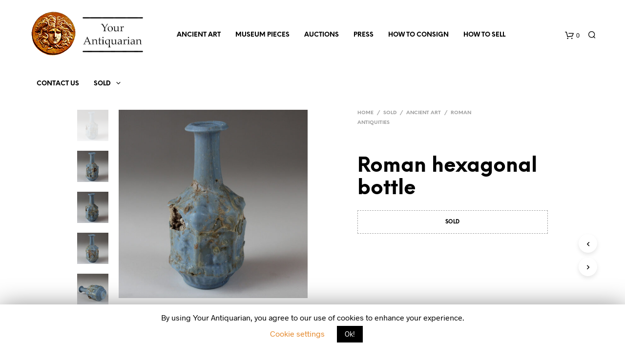

--- FILE ---
content_type: text/html; charset=UTF-8
request_url: https://www.yourantiquarian.com/product/roman-hexagonal-bottle/
body_size: 25391
content:
<!DOCTYPE html><!--[if IE 9]><html class="ie ie9" lang="en-US"> <![endif]--><html lang="en-US"><head><meta charset="UTF-8"><meta name="viewport" content="width=device-width, initial-scale=1.0, maximum-scale=1.0, user-scalable=no" /><link rel="profile" href="https://gmpg.org/xfn/11"><title>Roman hexagonal bottle for sale | Roman Antiquities for sale</title><link rel="stylesheet" href="https://www.yourantiquarian.com/wp-content/cache/min/1/e11ba46969d5577632bfcb3c87edf3e4.css" data-minify="1" /><meta name="description" content="ITEM: Hexagonal bottle | CULTURE: Roman | MATERIAL: Glass | TYPE: Flasks | Roman Antiquities for sale"/><meta name="robots" content="max-snippet:-1, max-image-preview:large, max-video-preview:-1"/><link rel="canonical" href="https://www.yourantiquarian.com/product/roman-hexagonal-bottle/" /><meta property="og:locale" content="en_US" /><meta property="og:type" content="article" /><meta property="og:title" content="Roman hexagonal bottle for sale | Roman Antiquities for sale" /><meta property="og:description" content="ITEM: Hexagonal bottle | CULTURE: Roman | MATERIAL: Glass | TYPE: Flasks | Roman Antiquities for sale" /><meta property="og:url" content="https://www.yourantiquarian.com/product/roman-hexagonal-bottle/" /><meta property="og:site_name" content="Ancient Art for sale &amp; Ancient Coins for sale | Your Antiquarian" /><meta property="og:image" content="https://www.yourantiquarian.com/wp-content/uploads/2021/09/Roman-glass-hexagonal-bottle-flask-1-5.jpg" /><meta property="og:image:secure_url" content="https://www.yourantiquarian.com/wp-content/uploads/2021/09/Roman-glass-hexagonal-bottle-flask-1-5.jpg" /><meta property="og:image:width" content="1800" /><meta property="og:image:height" content="1794" /><meta name="twitter:card" content="summary_large_image" /><meta name="twitter:description" content="ITEM: Hexagonal bottle | CULTURE: Roman | MATERIAL: Glass | TYPE: Flasks | Roman Antiquities for sale" /><meta name="twitter:title" content="Roman hexagonal bottle for sale | Roman Antiquities for sale" /><meta name="twitter:site" content="@YourAntiquarian" /><meta name="twitter:image" content="https://www.yourantiquarian.com/wp-content/uploads/2021/09/Roman-glass-hexagonal-bottle-flask-1-5.jpg" /><meta name="twitter:creator" content="@YourAntiquarian" /> <script type='application/ld+json' class='yoast-schema-graph yoast-schema-graph--main'>{"@context":"https://schema.org","@graph":[{"@type":"Organization","@id":"https://www.yourantiquarian.com/#organization","name":"Your Antiquarian","url":"https://www.yourantiquarian.com/","sameAs":["https://www.instagram.com/yourantiquarian","https://www.pinterest.com/yourantiquarian/","https://twitter.com/YourAntiquarian"],"logo":{"@type":"ImageObject","@id":"https://www.yourantiquarian.com/#logo","inLanguage":"en-US","url":"https://www.yourantiquarian.com/wp-content/uploads/2019/01/logo_mobile.png","width":91,"height":90,"caption":"Your Antiquarian"},"image":{"@id":"https://www.yourantiquarian.com/#logo"}},{"@type":"WebSite","@id":"https://www.yourantiquarian.com/#website","url":"https://www.yourantiquarian.com/","name":"Ancient Art for sale &amp; Ancient Coins for sale | Your Antiquarian","inLanguage":"en-US","description":"Ancient Art for sale &amp; Ancient Coins for sale | Your Antiquarian","publisher":{"@id":"https://www.yourantiquarian.com/#organization"},"potentialAction":[{"@type":"SearchAction","target":"https://www.yourantiquarian.com/?s={search_term_string}","query-input":"required name=search_term_string"}]},{"@type":"ImageObject","@id":"https://www.yourantiquarian.com/product/roman-hexagonal-bottle/#primaryimage","inLanguage":"en-US","url":"https://www.yourantiquarian.com/wp-content/uploads/2021/09/Roman-glass-hexagonal-bottle-flask-1-5.jpg","width":1800,"height":1794,"caption":"Roman hexagonal bottle"},{"@type":"WebPage","@id":"https://www.yourantiquarian.com/product/roman-hexagonal-bottle/#webpage","url":"https://www.yourantiquarian.com/product/roman-hexagonal-bottle/","name":"Roman hexagonal bottle for sale | Roman Antiquities for sale","isPartOf":{"@id":"https://www.yourantiquarian.com/#website"},"inLanguage":"en-US","primaryImageOfPage":{"@id":"https://www.yourantiquarian.com/product/roman-hexagonal-bottle/#primaryimage"},"datePublished":"2021-09-10T12:05:37+00:00","dateModified":"2022-05-17T08:28:31+00:00","description":"ITEM: Hexagonal bottle | CULTURE: Roman | MATERIAL: Glass | TYPE: Flasks | Roman Antiquities for sale","potentialAction":[{"@type":"ReadAction","target":["https://www.yourantiquarian.com/product/roman-hexagonal-bottle/"]}]}]}</script> <link rel='dns-prefetch' href='//chimpstatic.com' /><link rel='dns-prefetch' href='//www.google.com' /><style type="text/css">img.wp-smiley,img.emoji{display:inline!important;border:none!important;box-shadow:none!important;height:1em!important;width:1em!important;margin:0 .07em!important;vertical-align:-0.1em!important;background:none!important;padding:0!important}</style><link rel='stylesheet' id='woocommerce-smallscreen-css'  href='https://www.yourantiquarian.com/wp-content/plugins/woocommerce/assets/css/woocommerce-smallscreen.css' type='text/css' media='only screen and (max-width: 768px)' /><style id='woocommerce-inline-inline-css' type='text/css'>.woocommerce form .form-row .required{visibility:visible}</style><style id='visody_public-inline-css' type='text/css'>.vsd-model-viewer-control-buttons button,.vsd-model-viewer button{border-radius:}.vsd-model-viewer-overlay{left:auto;right:0}</style> <script type="text/template" id="tmpl-variation-template"><div class="woocommerce-variation-description">{{{ data.variation.variation_description }}}</div>
	<div class="woocommerce-variation-price">{{{ data.variation.price_html }}}</div>
	<div class="woocommerce-variation-availability">{{{ data.variation.availability_html }}}</div></script> <script type="text/template" id="tmpl-unavailable-variation-template"><p>Sorry, this product is unavailable. Please choose a different combination.</p></script> <script>if (document.location.protocol != "https:") {document.location = document.URL.replace(/^http:/i, "https:");}</script><script type='text/javascript' src='https://www.yourantiquarian.com/wp-includes/js/jquery/jquery.js'></script> <script type='text/javascript' src='https://www.yourantiquarian.com/wp-includes/js/jquery/jquery-migrate.min.js' defer onload=''></script> <script type='text/javascript' src='https://www.yourantiquarian.com/wp-content/plugins/shopkeeper-extender-master/includes/gbt-blocks/slider/assets/js/slider.min.js' defer onload=''></script> <script type='text/javascript'>/* <![CDATA[ */ var Cli_Data = {"nn_cookie_ids":[],"cookielist":[]};
var log_object = {"ajax_url":"https:\/\/www.yourantiquarian.com\/wp-admin\/admin-ajax.php"}; /* ]]> */</script> <script data-minify="1" type='text/javascript' src='https://www.yourantiquarian.com/wp-content/cache/min/1/wp-content/plugins/cookie-law-info/public/js/cookie-law-info-public-ff4f5d4c22714999d2388877ed96ba52.js' defer onload=''></script> <link rel='shortlink' href='https://www.yourantiquarian.com/?p=7448' /><style>div.woocommerce-variation-add-to-cart-disabled{display:none ! important}</style><meta name="generator" content="Site Kit by Google 1.87.0" /><link rel="icon" href="https://www.yourantiquarian.com/wp-content/uploads/2018/03/cropped-Logo-receipts-1-32x32.png" sizes="32x32" type="image/png"><link rel="icon" href="https://www.yourantiquarian.com/wp-content/uploads/2018/03/cropped-Logo-receipts-1-192x192.png" sizes="192x192" type="image/png"> <script type="text/javascript">var shopkeeper_ajaxurl = '/wp-admin/admin-ajax.php';</script> <script type="text/javascript">var cartButton = "<a class=\"button wc-forward\" href=\"https://www.yourantiquarian.com/shopping-cart/\">View cart</a>";
			var addedToCartMessage = " has been added to your cart.";</script> <noscript><style>.woocommerce-product-gallery{opacity:1!important}</style></noscript><link rel="icon" href="https://www.yourantiquarian.com/wp-content/uploads/2018/03/cropped-Logo-receipts-1-32x32.png" sizes="32x32" /><link rel="icon" href="https://www.yourantiquarian.com/wp-content/uploads/2018/03/cropped-Logo-receipts-1-192x192.png" sizes="192x192" /><link rel="apple-touch-icon-precomposed" href="https://www.yourantiquarian.com/wp-content/uploads/2018/03/cropped-Logo-receipts-1-180x180.png" /><meta name="msapplication-TileImage" content="https://www.yourantiquarian.com/wp-content/uploads/2018/03/cropped-Logo-receipts-1-270x270.png" /> <style>.st-content{background-color:#FFF}h1,h2,h3,h4,h5,h6,.comments-title,.comment-author,#reply-title,#site-footer .widget-title,.accordion_title,.ui-tabs-anchor,.products .button,.site-title a,.post_meta_archive a,.post_meta a,.post_tags a,#nav-below a,.list_categories a,.list_shop_categories a,.main-navigation>ul>li>a,.main-navigation .mega-menu>ul>li>a,.more-link,.top-page-excerpt,.select2-search input,.product_after_shop_loop_buttons a,.woocommerce .products-grid a.button,.page-numbers,input.qty,.button,button,.button_text,input[type="button"],input[type="reset"],input[type="submit"],button[type="submit"],.woocommerce a.button,.woocommerce-page a.button,.woocommerce button.button,.woocommerce-page button.button,.woocommerce input.button,.woocommerce-page input.button,.woocommerce #respond input#submit,.woocommerce-page #respond input#submit,.woocommerce #content input.button,.woocommerce-page #content input.button,.woocommerce a.button.alt,.woocommerce button.button.alt,.woocommerce input.button.alt,.woocommerce #respond input#submit.alt,.woocommerce #content input.button.alt,.woocommerce-page a.button.alt,.woocommerce-page button.button.alt,.woocommerce-page input.button.alt,.woocommerce-page #respond input#submit.alt,.woocommerce-page #content input.button.alt,.yith-wcwl-wishlistexistsbrowse.show a,.share-product-text,.tabs>li>a,label,.comment-respond label,.product_meta_title,.woocommerce table.shop_table th,.woocommerce-page table.shop_table th,#map_button,.coupon_code_text,.woocommerce .cart-collaterals .cart_totals tr.order-total td strong,.woocommerce-page .cart-collaterals .cart_totals tr.order-total td strong,.cart-wishlist-empty,.wishlist-empty,.cart-empty,.return-to-shop .wc-backward,.order-number a,.account_view_link,.post-edit-link,.from_the_blog_title,.icon_box_read_more,.vc_pie_chart_value,.shortcode_banner_simple_bullet,.shortcode_banner_simple_height_bullet,.category_name,.woocommerce span.onsale,.woocommerce-page span.onsale,.out_of_stock_badge_single,.out_of_stock_badge_loop,.page-numbers,.page-links,.add_to_wishlist,.yith-wcwl-wishlistaddedbrowse,.yith-wcwl-wishlistexistsbrowse,.filters-group,.product-name,.woocommerce-page .my_account_container table.shop_table.order_details_footer tr:last-child td:last-child .amount,.customer_details dt,.widget h3,.widget ul a,.widget a,.widget .total .amount,.wishlist-in-stock,.wishlist-out-of-stock,.comment-reply-link,.comment-edit-link,.widget_calendar table thead tr th,.page-type,.mobile-navigation a,table thead tr th,.portfolio_single_list_cat,.portfolio-categories,.shipping-calculator-button,.vc_btn,.vc_btn2,.vc_btn3,.account-tab-item .account-tab-link,.account-tab-list .sep,ul.order_details li,ul.order_details.bacs_details li,.widget_calendar caption,.widget_recent_comments li a,.edit-account legend,.widget_shopping_cart li.empty,.cart-collaterals .cart_totals .shop_table .order-total .woocommerce-Price-amount,.woocommerce table.cart .cart_item td a,.woocommerce #content table.cart .cart_item td a,.woocommerce-page table.cart .cart_item td a,.woocommerce-page #content table.cart .cart_item td a,.woocommerce table.cart .cart_item td span,.woocommerce #content table.cart .cart_item td span,.woocommerce-page table.cart .cart_item td span,.woocommerce-page #content table.cart .cart_item td span,.woocommerce-MyAccount-navigation ul li,.cd-quick-view .cd-item-info .product_infos .quickview-badges .onsale,.woocommerce-info.wc_points_rewards_earn_points,.woocommerce-info,.woocommerce-error,.woocommerce-message,.woocommerce .cart-collaterals .cart_totals .cart-subtotal th,.woocommerce-page .cart-collaterals .cart_totals .cart-subtotal th,.woocommerce .cart-collaterals .cart_totals tr.shipping th,.woocommerce-page .cart-collaterals .cart_totals tr.shipping th,.woocommerce .cart-collaterals .cart_totals tr.order-total th,.woocommerce-page .cart-collaterals .cart_totals tr.order-total th,.woocommerce .cart-collaterals .cart_totals h2,.woocommerce .cart-collaterals .cross-sells h2,.woocommerce-cart #content table.cart td.actions .coupon #coupon_code,form.checkout_coupon #coupon_code,.woocommerce-checkout .woocommerce-info,.shopkeeper_checkout_coupon,.shopkeeper_checkout_login,.minicart-message,.woocommerce .woocommerce-checkout-review-order table.shop_table tfoot td,.woocommerce .woocommerce-checkout-review-order table.shop_table tfoot th,.woocommerce-page .woocommerce-checkout-review-order table.shop_table tfoot td,.woocommerce-page .woocommerce-checkout-review-order table.shop_table tfoot th,.no-products-info p,.getbowtied_blog_ajax_load_button a,.getbowtied_ajax_load_button a,.index-layout-2 ul.blog-posts .blog-post article .post-categories li a,.index-layout-3 .blog-posts_container ul.blog-posts .blog-post article .post-categories li a,.index-layout-2 ul.blog-posts .blog-post .post_content_wrapper .post_content .read_more,.index-layout-3 .blog-posts_container ul.blog-posts .blog-post article .post_content_wrapper .post_content .read_more,.woocommerce .woocommerce-breadcrumb,.woocommerce-page .woocommerce-breadcrumb,.woocommerce .woocommerce-breadcrumb a,.woocommerce-page .woocommerce-breadcrumb a,.product_meta,.product_meta span,.product_meta a,.product_layout_classic div.product span.price,.product_layout_classic div.product p.price,.product_layout_2 div.product span.price,.product_layout_2 div.product p.price,.product_layout_3 div.product span.price,.product_layout_3 div.product p.price,.product_layout_4 div.product span.price,.product_layout_4 div.product p.price,.related-products-title,.product_socials_wrapper .share-product-text,#button_offcanvas_sidebar_left .filters-text,.woocommerce-ordering select.orderby,.fr-position-text,.woocommerce-checkout-review-order .woocommerce-checkout-review-order-table tr td,.catalog-ordering .select2-container.orderby a,.catalog-ordering .select2-container span,.widget_product_categories ul li .count,.widget_layered_nav ul li .count,.woocommerce-ordering select.orderby,.woocommerce .cart-collaterals .cart_totals table.shop_table_responsive tr td::before,.woocommerce-page .cart-collaterals .cart_totals table.shop_table_responsive tr td::before,.login-register-container .lost-pass-link,.woocommerce-cart .cart-collaterals .cart_totals table td .amount,.wpb_wrapper .add_to_cart_inline .woocommerce-Price-amount.amount,.woocommerce-page .cart-collaterals .cart_totals tr.shipping td,.woocommerce-page .cart-collaterals .cart_totals tr.shipping td,.woocommerce .cart-collaterals .cart_totals tr.cart-discount th,.woocommerce-page .cart-collaterals .cart_totals tr.cart-discount th,.woocommerce-thankyou-order-received,.woocommerce-order-received .woocommerce table.shop_table tfoot th,.woocommerce-order-received .woocommerce-page table.shop_table tfoot th,.woocommerce-view-order .woocommerce table.shop_table tfoot th,.woocommerce-view-order .woocommerce-page table.shop_table tfoot th,.woocommerce-order-received .woocommerce table.shop_table tfoot td,.woocommerce-order-received .woocommerce-page table.shop_table tfoot td,.woocommerce-view-order .woocommerce table.shop_table tfoot td,.woocommerce-view-order .woocommerce-page table.shop_table tfoot td,.language-and-currency #top_bar_language_list>ul>li,.language-and-currency .wcml_currency_switcher>ul>li.wcml-cs-active-currency,.language-and-currency-offcanvas #top_bar_language_list>ul>li,.language-and-currency-offcanvas .wcml_currency_switcher>ul>li.wcml-cs-active-currency,.woocommerce-order-pay .woocommerce .woocommerce-form-login p.lost_password a,.woocommerce-MyAccount-content .woocommerce-orders-table__cell-order-number a,.woocommerce form.login .lost_password,.comment-reply-title,.product_content_wrapper .product_infos .out_of_stock_wrapper .out_of_stock_badge_single,.product_content_wrapper .product_infos .woocommerce-variation-availability p.stock.out-of-stock,.site-search .widget_product_search .search-field,.site-search .widget_search .search-field,.site-search .search-form .search-field,.site-search .search-text,.site-search .search-no-suggestions,.latest_posts_grid_wrapper .latest_posts_grid_title,p.has-drop-cap:not(:focus):first-letter,.paypal-button-tagline .paypal-button-text,.tinvwl_add_to_wishlist_button,.product-addon-totals,body.gbt_custom_notif .page-notifications .gbt-custom-notification-message,body.gbt_custom_notif .page-notifications .gbt-custom-notification-message *,body.gbt_custom_notif .page-notifications .product_notification_text,body.gbt_custom_notif .page-notifications .product_notification_text *,body.gbt_classic_notif .woocommerce-error a,body.gbt_classic_notif .woocommerce-info a,body.gbt_classic_notif .woocommerce-message a,body.gbt_classic_notif .woocommerce-notice a,.shop_table.cart .product-price .amount{font-family:NeueEinstellung}body,p,#site-navigation-top-bar,.site-title,.widget_product_search #searchsubmit,.widget_search #searchsubmit,.widget_product_search .search-submit,.widget_search .search-submit,#site-menu,.copyright_text,blockquote cite,table thead th,.recently_viewed_in_single h2,.woocommerce .cart-collaterals .cart_totals table th,.woocommerce-page .cart-collaterals .cart_totals table th,.woocommerce .cart-collaterals .shipping_calculator h2,.woocommerce-page .cart-collaterals .shipping_calculator h2,.woocommerce table.woocommerce-checkout-review-order-table tfoot th,.woocommerce-page table.woocommerce-checkout-review-order-table tfoot th,.qty,.shortcode_banner_simple_inside h4,.shortcode_banner_simple_height h4,.fr-caption,.post_meta_archive,.post_meta,.page-links-title,.yith-wcwl-wishlistaddedbrowse .feedback,.yith-wcwl-wishlistexistsbrowse .feedback,.product-name span,.widget_calendar table tbody a,.fr-touch-caption-wrapper,.woocommerce .login-register-container p.form-row.remember-me-row label,.woocommerce .checkout_login p.form-row label[for="rememberme"],.form-row.remember-me-row a,.wpb_widgetised_column aside ul li span.count,.woocommerce td.product-name dl.variation dt,.woocommerce td.product-name dl.variation dd,.woocommerce td.product-name dl.variation dt p,.woocommerce td.product-name dl.variation dd p,.woocommerce-page td.product-name dl.variation dt,.woocommerce-page td.product-name dl.variation dd p,.woocommerce-page td.product-name dl.variation dt p,.woocommerce .select2-container,.check_label,.woocommerce-page #payment .terms label,ul.order_details li strong,.widget_recent_comments li,.widget_shopping_cart p.total,.widget_shopping_cart p.total .amount,.mobile-navigation li ul li a,.woocommerce #payment div.payment_box p,.woocommerce-page #payment div.payment_box p,.woocommerce table.cart .cart_item td:before,.woocommerce #content table.cart .cart_item td:before,.woocommerce-page table.cart .cart_item td:before,.woocommerce-page #content table.cart .cart_item td:before,.language-and-currency #top_bar_language_list>ul>li>ul>li>a,.language-and-currency .wcml_currency_switcher>ul>li.wcml-cs-active-currency>ul.wcml-cs-submenu li a,.language-and-currency #top_bar_language_list>ul>li.menu-item-first>ul.sub-menu li.sub-menu-item span.icl_lang_sel_current,.language-and-currency-offcanvas #top_bar_language_list>ul>li>ul>li>a,.language-and-currency-offcanvas .wcml_currency_switcher>ul>li.wcml-cs-active-currency>ul.wcml-cs-submenu li a,.language-and-currency-offcanvas #top_bar_language_list>ul>li.menu-item-first>ul.sub-menu li.sub-menu-item span.icl_lang_sel_current,.woocommerce-order-pay .woocommerce .woocommerce-info,.select2-results__option,body.gbt_classic_notif .woocommerce-error,body.gbt_classic_notif .woocommerce-info,body.gbt_classic_notif .woocommerce-message,body.gbt_classic_notif .woocommerce-notice{font-family:Radnika,sans-serif}h1,.woocommerce h1,.woocommerce-page h1{font-size:30.797px}h2,.woocommerce h2,.woocommerce-page h2{font-size:23.101px}h3,.woocommerce h3,.woocommerce-page h3{font-size:17.329px}h4,.woocommerce h4,.woocommerce-page h4{font-size:13px}h5,.woocommerce h5,.woocommerce-page h5{font-size:9.75px}.page-title.blog-listing,.woocommerce .page-title,.page-title,.single .entry-title,.woocommerce-cart .page-title,.woocommerce-checkout .page-title,.woocommerce-account .page-title{font-size:41.041px}p.has-drop-cap:first-letter{font-size:41.041px!important}.entry-title-archive{font-size:30.659px}.woocommerce #content div.product .product_title,.woocommerce div.product .product_title,.woocommerce-page #content div.product .product_title,.woocommerce-page div.product .product_title{font-size:23.101px}.woocommerce-checkout .content-area h3,.woocommerce-view-order h2,.woocommerce-edit-address h3,.woocommerce-edit-account legend{font-size:13px}@media only screen and (max-width:768px){.shortcode_getbowtied_slider .swiper-slide h2{font-size:30.797px!important}}@media only screen and (min-width:768px){h1,.woocommerce h1,.woocommerce-page h1{font-size:54.487px}h2,.woocommerce h2,.woocommerce-page h2{font-size:40.871px}h3,.woocommerce h3,.woocommerce-page h3{font-size:30.659px}h4,.woocommerce h4,.woocommerce-page h4{font-size:23px}h5,.woocommerce h5,.woocommerce-page h5{font-size:17.25px}.page-title.blog-listing,.woocommerce .page-title,.page-title,.single .entry-title,.woocommerce-cart .page-title,.woocommerce-checkout .page-title,.woocommerce-account .page-title{font-size:72.611px}p.has-drop-cap:first-letter{font-size:72.611px!important}.entry-title-archive{font-size:30.659px}.woocommerce-checkout .content-area h3,.woocommerce-view-order h2,.woocommerce-edit-address h3,.woocommerce-edit-account legend,.woocommerce-order-received h2,.fr-position-text{font-size:23px}}@media only screen and (min-width:1025px){.woocommerce #content div.product .product_title,.woocommerce div.product .product_title,.woocommerce-page #content div.product .product_title,.woocommerce-page div.product .product_title{font-size:40.871px}}@media only screen and (max-width:1024px){.woocommerce #content div.product .product_title,.woocommerce div.product .product_title,.woocommerce-page #content div.product .product_title,.woocommerce-page div.product .product_title{font-size:23.101px}}@media only screen and (min-width:1025px){p,.woocommerce table.shop_attributes th,.woocommerce-page table.shop_attributes th,.woocommerce table.shop_attributes td,.woocommerce-page table.shop_attributes td,.woocommerce-review-link,.blog-isotope .entry-content-archive,.blog-isotope .entry-content-archive *,body.gbt_classic_notif .woocommerce-message,body.gbt_classic_notif .woocommerce-error,body.gbt_classic_notif .woocommerce-info,body.gbt_classic_notif .woocommerce-notice,.woocommerce-store-notice,p.demo_store,ul li ul,ul li ol,ul,ol,dl{font-size:16px}}.woocommerce ul.order_details li strong,.fr-caption,.woocommerce-order-pay .woocommerce .woocommerce-info{font-size:16px!important}@media only screen and (min-width:768px){.woocommerce .product-title-link{font-size:12px!important}}body,table tr th,table tr td,table thead tr th,blockquote p,pre,label,.select2-dropdown-open.select2-drop-above .select2-choice,.select2-dropdown-open.select2-drop-above .select2-choices,.select2-container,.big-select,.select.big-select,.post_meta_archive a,.post_meta a,.nav-next a,.nav-previous a,.blog-single h6,.page-description,.woocommerce #content nav.woocommerce-pagination ul li a:focus,.woocommerce #content nav.woocommerce-pagination ul li a:hover,.woocommerce #content nav.woocommerce-pagination ul li span.current,.woocommerce nav.woocommerce-pagination ul li a:focus,.woocommerce nav.woocommerce-pagination ul li a:hover,.woocommerce nav.woocommerce-pagination ul li span.current,.woocommerce-page #content nav.woocommerce-pagination ul li a:focus,.woocommerce-page #content nav.woocommerce-pagination ul li a:hover,.woocommerce-page #content nav.woocommerce-pagination ul li span.current,.woocommerce-page nav.woocommerce-pagination ul li a:focus,.woocommerce-page nav.woocommerce-pagination ul li a:hover,.woocommerce-page nav.woocommerce-pagination ul li span.current,.posts-navigation .page-numbers a:hover,.woocommerce table.shop_table th,.woocommerce-page table.shop_table th,.woocommerce-checkout .woocommerce-info,.customer_details dt,.wpb_widgetised_column .widget a,.wpb_widgetised_column .widget.widget_product_categories a:hover,.wpb_widgetised_column .widget.widget_layered_nav a:hover,.wpb_widgetised_column .widget.widget_layered_nav li,.portfolio_single_list_cat a,.gallery-caption-trigger,.woocommerce .widget_layered_nav ul li.chosen a,.woocommerce-page .widget_layered_nav ul li.chosen a,.widget_layered_nav ul li.chosen a,.woocommerce .widget_product_categories ul li.current-cat>a,.woocommerce-page .widget_product_categories ul li.current-cat>a,.widget_product_categories ul li.current-cat>a,.wpb_widgetised_column .widget.widget_layered_nav_filters a,.widget_shopping_cart p.total,.widget_shopping_cart p.total .amount,.wpb_widgetised_column .widget_shopping_cart li.empty,.index-layout-2 ul.blog-posts .blog-post article .post-date,.cd-quick-view .cd-close:after,form.checkout_coupon #coupon_code,.woocommerce .product_infos .quantity input.qty,.woocommerce #content .product_infos .quantity input.qty,.woocommerce-page .product_infos .quantity input.qty,.woocommerce-page #content .product_infos .quantity input.qty,#button_offcanvas_sidebar_left,.fr-position-text,.quantity.custom input.custom-qty,.add_to_wishlist,.product_infos .add_to_wishlist:before,.product_infos .yith-wcwl-wishlistaddedbrowse:before,.product_infos .yith-wcwl-wishlistexistsbrowse:before,#add_payment_method #payment .payment_method_paypal .about_paypal,.woocommerce-cart #payment .payment_method_paypal .about_paypal,.woocommerce-checkout #payment .payment_method_paypal .about_paypal,#stripe-payment-data>p>a,.product-name .product-quantity,.woocommerce #payment div.payment_box,.woocommerce-order-pay #order_review .shop_table tr.order_item td.product-quantity strong,.tinvwl_add_to_wishlist_button:before,body.gbt_classic_notif .woocommerce-info,.select2-search--dropdown:after,body.gbt_classic_notif .woocommerce-notice,.woocommerce-cart #content table.cart td.actions .coupon #coupon_code{color:#545454}a.woocommerce-remove-coupon:after,.shopkeeper-continue-shopping .button,.fr-caption,.woocommerce-order-pay .woocommerce .woocommerce-info,body.gbt_classic_notif .woocommerce-info::before{color:#545454!important}.nav-previous-title,.nav-next-title,.post_tags a,.wpb_widgetised_column .tagcloud a,.products .add_to_wishlist:before{color:rgba(84,84,84,.4)}.required{color:rgba(84,84,84,.4)!important}.yith-wcwl-add-button,.yith-wcwl-wishlistaddedbrowse,.yith-wcwl-wishlistexistsbrowse,.share-product-text,.product_meta,.product_meta a,.product_meta_separator,.woocommerce table.shop_attributes td,.woocommerce-page table.shop_attributes td,.tob_bar_shop,.post_meta_archive,.post_meta,del,.wpb_widgetised_column .widget li,.wpb_widgetised_column .widget_calendar table thead tr th,.wpb_widgetised_column .widget_calendar table thead tr td,.wpb_widgetised_column .widget .post-date,.wpb_widgetised_column .recentcomments,.wpb_widgetised_column .amount,.wpb_widgetised_column .quantity,.products li:hover .add_to_wishlist:before,.product_after_shop_loop .price,.product_after_shop_loop .price ins,.wpb_widgetised_column .widget_price_filter .price_slider_amount,.product .product_after_shop_loop .product_after_shop_loop_price span.price .woocommerce-Price-amount.amount,.woocommerce .woocommerce-breadcrumb,.woocommerce-page .woocommerce-breadcrumb,.woocommerce .woocommerce-breadcrumb a,.woocommerce-page .woocommerce-breadcrumb a,.archive .products-grid li .product_thumbnail_wrapper>.price .woocommerce-Price-amount,.site-search .search-text,.site-search .site-search-close .close-button:hover,.menu-close .close-button:hover,.site-search .woocommerce-product-search:after,.site-search .widget_search .search-form:after{color:rgba(84,84,84,.55)}.products a.button.add_to_cart_button.loading,.woocommerce ul.products li.product .price del,.woocommerce ul.products li.product .price,.wpb_wrapper .add_to_cart_inline del .woocommerce-Price-amount.amount{color:rgba(84,84,84,.55)!important}.yith-wcwl-add-to-wishlist:after,.bg-image-wrapper.no-image,.site-search .spin:before,.site-search .spin:after{background-color:rgba(84,84,84,.55)}.woocommerce-thankyou-order-details{background-color:rgba(84,84,84,.25)}.product_layout_2 .product_content_wrapper .product-images-wrapper .product-images-style-2 .product_images .product-image .caption:before,.product_layout_3 .product_content_wrapper .product-images-wrapper .product-images-style-3 .product_images .product-image .caption:before,.fr-caption:before,.product_content_wrapper .product-images-wrapper .product_images .product-images-controller .dot.current{background-color:#545454}.product_content_wrapper .product-images-wrapper .product_images .product-images-controller .dot{background-color:rgba(84,84,84,.55)}#add_payment_method #payment div.payment_box .wc-credit-card-form,.woocommerce-account.woocommerce-add-payment-method #add_payment_method #payment div.payment_box .wc-payment-form,.woocommerce-cart #payment div.payment_box .wc-credit-card-form,.woocommerce-checkout #payment div.payment_box .wc-credit-card-form,.cd-quick-view .cd-item-info .product_infos .out_of_stock_wrapper .out_of_stock_badge_single,.product_content_wrapper .product_infos .woocommerce-variation-availability p.stock.out-of-stock,.product_layout_classic .product_infos .out_of_stock_wrapper .out_of_stock_badge_single,.product_layout_2 .product_content_wrapper .product_infos .out_of_stock_wrapper .out_of_stock_badge_single,.product_layout_3 .product_content_wrapper .product_infos .out_of_stock_wrapper .out_of_stock_badge_single,.product_layout_4 .product_content_wrapper .product_infos .out_of_stock_wrapper .out_of_stock_badge_single{border-color:rgba(84,84,84,.55)}.add_to_cart_inline .amount,.wpb_widgetised_column .widget,.wpb_widgetised_column .widget a:hover,.wpb_widgetised_column .widget.widget_product_categories a,.wpb_widgetised_column .widget.widget_layered_nav a,.widget_layered_nav ul li a,.widget_layered_nav,.wpb_widgetised_column aside ul li span.count,.shop_table.cart .product-price .amount,.quantity.custom .minus-btn,.quantity.custom .plus-btn,.woocommerce td.product-name dl.variation dt,.woocommerce td.product-name dl.variation dd,.woocommerce td.product-name dl.variation dt p,.woocommerce td.product-name dl.variation dd p,.woocommerce-page td.product-name dl.variation dt,.woocommerce-page td.product-name dl.variation dd p,.woocommerce-page td.product-name dl.variation dt p,.woocommerce-page td.product-name dl.variation dd p,.woocommerce a.remove,.woocommerce a.remove:after{color:rgba(84,84,84,.8)}#coupon_code::-webkit-input-placeholder{color:rgba(84,84,84,.8)}#coupon_code::-moz-placeholder{color:rgba(84,84,84,.8)}#coupon_code:-ms-input-placeholder{color:rgba(84,84,84,.8)}.woocommerce #content table.wishlist_table.cart a.remove,.woocommerce.widget_shopping_cart .cart_list li a.remove{color:rgba(84,84,84,.8)!important}input[type="text"],input[type="password"],input[type="date"],input[type="datetime"],input[type="datetime-local"],input[type="month"],input[type="week"],input[type="email"],input[type="number"],input[type="search"],input[type="tel"],input[type="time"],input[type="url"],textarea,select,.woocommerce-checkout .select2-container--default .select2-selection--single,.chosen-container-single .chosen-single,.country_select.select2-container,#billing_country_field .select2-container,#billing_state_field .select2-container,#calc_shipping_country_field .select2-container,#calc_shipping_state_field .select2-container,.woocommerce-widget-layered-nav-dropdown .select2-container .select2-selection--single,.woocommerce-widget-layered-nav-dropdown .select2-container .select2-selection--multiple,#shipping_country_field .select2-container,#shipping_state_field .select2-container,.woocommerce-address-fields .select2-container--default .select2-selection--single,.woocommerce-shipping-calculator .select2-container--default .select2-selection--single,.select2-container--default .select2-search--dropdown .select2-search__field,.woocommerce form .form-row.woocommerce-validated .select2-container .select2-selection,.woocommerce form .form-row.woocommerce-validated .select2-container,.woocommerce form .form-row.woocommerce-validated input.input-text,.woocommerce form .form-row.woocommerce-validated select,.woocommerce form .form-row.woocommerce-invalid .select2-container,.woocommerce form .form-row.woocommerce-invalid input.input-text,.woocommerce form .form-row.woocommerce-invalid select,.country_select.select2-container,.state_select.select2-container{border-color:rgba(84,84,84,.1)!important}input[type="radio"]:after,.input-radio:after,input[type="checkbox"]:after,.input-checkbox:after{border-color:rgba(84,84,84,.8)}input[type="text"]:focus,input[type="password"]:focus,input[type="date"]:focus,input[type="datetime"]:focus,input[type="datetime-local"]:focus,input[type="month"]:focus,input[type="week"]:focus,input[type="email"]:focus,input[type="number"]:focus,input[type="search"]:focus,input[type="tel"]:focus,input[type="time"]:focus,input[type="url"]:focus,textarea:focus,select:focus,#coupon_code,.chosen-container-single .chosen-single:focus,.select2-dropdown,.woocommerce .product_infos .quantity input.qty,.woocommerce #content .product_infos .quantity input.qty,.woocommerce-page .product_infos .quantity input.qty,.woocommerce-page #content .product_infos .quantity input.qty,.post_tags a,.wpb_widgetised_column .tagcloud a,.coupon_code_wrapper,.woocommerce ul.digital-downloads:before,.woocommerce-page ul.digital-downloads:before,.woocommerce ul.digital-downloads li:after,.woocommerce-page ul.digital-downloads li:after,.widget_search .search-form,.woocommerce .widget_layered_nav ul li a:before,.woocommerce-page .widget_layered_nav ul li a:before,.widget_layered_nav ul li a:before,.woocommerce .widget_product_categories ul li a:before,.woocommerce-page .widget_product_categories ul li a:before,.widget_product_categories ul li a:before,.woocommerce-cart.woocommerce-page #content .quantity input.qty,.cd-quick-view .cd-item-info .product_infos .cart .quantity input.qty,.cd-quick-view .cd-item-info .product_infos .cart .woocommerce .quantity .qty,.woocommerce .order_review_wrapper table.shop_table tfoot tr:first-child td,.woocommerce-page .order_review_wrapper table.shop_table tfoot tr:first-child td,.woocommerce .order_review_wrapper table.shop_table tfoot tr:first-child th,.woocommerce-page .order_review_wrapper table.shop_table tfoot tr:first-child th,.select2-container .select2-dropdown--below{border-color:rgba(84,84,84,.15)!important}.site-search .spin{border-color:rgba(84,84,84,.55)}.list-centered li a,.my_address_title,.woocommerce .shop_table.order_details tbody tr:last-child td,.woocommerce-page .shop_table.order_details tbody tr:last-child td,.woocommerce #payment ul.payment_methods li,.woocommerce-page #payment ul.payment_methods li,.comment-separator,.comment-list .pingback,.wpb_widgetised_column .widget,.search_result_item,.woocommerce div.product .woocommerce-tabs ul.tabs li:after,.woocommerce #content div.product .woocommerce-tabs ul.tabs li:after,.woocommerce-page div.product .woocommerce-tabs ul.tabs li:after,.woocommerce-page #content div.product .woocommerce-tabs ul.tabs li:after,.woocommerce-checkout .woocommerce-customer-details h2,.off-canvas .menu-close{border-bottom-color:rgba(84,84,84,.15)}table tr td,.woocommerce table.shop_table td,.woocommerce-page table.shop_table td,.product_socials_wrapper,.woocommerce-tabs,.comments_section,.portfolio_content_nav #nav-below,.product_meta,.woocommerce .shop_table.woocommerce-checkout-review-order-table tr.cart-subtotal th,.woocommerce .shop_table.woocommerce-checkout-review-order-table tr.cart-subtotal td{border-top-color:rgba(84,84,84,.15)}.product_socials_wrapper,.product_meta{border-bottom-color:rgba(84,84,84,.15)}.woocommerce .cart-collaterals .cart_totals .order-total td,.woocommerce .cart-collaterals .cart_totals .order-total th,.woocommerce-page .cart-collaterals .cart_totals .order-total td,.woocommerce-page .cart-collaterals .cart_totals .order-total th,.woocommerce .cart-collaterals .cart_totals h2,.woocommerce .cart-collaterals .cross-sells h2,.woocommerce-page .cart-collaterals .cart_totals h2,.woocommerce-cart .woocommerce table.shop_table.cart tr:not(:nth-last-child(-n+2)),.woocommerce-page table.cart tr,.woocommerce-page #content table.cart tr,.widget_shopping_cart ul.cart_list li,.woocommerce .widget_shopping_cart ul.cart_list li{border-bottom-color:rgba(84,84,84,.05)}.woocommerce .cart-collaterals .cart_totals tr.shipping th,.woocommerce-page .cart-collaterals .cart_totals tr.shipping th,.woocommerce .cart-collaterals .cart_totals tr.order-total th,.woocommerce-page .cart-collaterals .cart_totals h2,.woocommerce .cart-collaterals .cart_totals table tr.order-total td:last-child,.woocommerce-page .cart-collaterals .cart_totals table tr.order-total td:last-child{border-top-color:rgba(84,84,84,.05)}table.shop_attributes tr td,.wishlist_table tr td,.shop_table.cart tr td{border-bottom-color:rgba(84,84,84,.1)}.woocommerce .cart-collaterals,.woocommerce-page .cart-collaterals,.checkout_right_wrapper,.woocommerce-form-track-order,.order-info{background:rgba(84,84,84,.05)}.woocommerce-cart .cart-collaterals:before,.woocommerce-cart .cart-collaterals:after,.custom_border:before,.custom_border:after,.woocommerce-order-pay #order_review:before,.woocommerce-order-pay #order_review:after{background-image:radial-gradient(closest-side,transparent 9px,rgba(84,84,84,.05) 100%)}.wpb_widgetised_column aside ul li span.count,.product-video-icon{background:rgba(84,84,84,.05)}.comments_section{background-color:rgba(84,84,84,.01)!important}h1,h2,h3,h4,h5,h6,.entry-title-archive a,.woocommerce #content div.product .woocommerce-tabs ul.tabs li.active a,.woocommerce div.product .woocommerce-tabs ul.tabs li.active a,.woocommerce-page #content div.product .woocommerce-tabs ul.tabs li.active a,.woocommerce-page div.product .woocommerce-tabs ul.tabs li.active a,.woocommerce #content div.product .woocommerce-tabs ul.tabs li.active a:hover,.woocommerce div.product .woocommerce-tabs ul.tabs li.active a:hover,.woocommerce-page #content div.product .woocommerce-tabs ul.tabs li.active a:hover,.woocommerce-page div.product .woocommerce-tabs ul.tabs li.active a:hover,.woocommerce table.cart .product-name a,.product-title-link,.wpb_widgetised_column .widget .product_list_widget a,.woocommerce .cart-collaterals .cart_totals .cart-subtotal th,.woocommerce-page .cart-collaterals .cart_totals .cart-subtotal th,.woocommerce .cart-collaterals .cart_totals tr.shipping th,.woocommerce-page .cart-collaterals .cart_totals tr.shipping th,.woocommerce-page .cart-collaterals .cart_totals tr.shipping th,.woocommerce-page .cart-collaterals .cart_totals tr.shipping td,.woocommerce-page .cart-collaterals .cart_totals tr.shipping td,.woocommerce .cart-collaterals .cart_totals tr.cart-discount th,.woocommerce-page .cart-collaterals .cart_totals tr.cart-discount th,.woocommerce .cart-collaterals .cart_totals tr.order-total th,.woocommerce-page .cart-collaterals .cart_totals tr.order-total th,.woocommerce .cart-collaterals .cart_totals h2,.woocommerce .cart-collaterals .cross-sells h2,.woocommerce .order_review_wrapper table.shop_table tfoot th,.woocommerce .order_review_wrapper table.shop_table thead th,.woocommerce-page .order_review_wrapper table.shop_table tfoot th,.woocommerce-page .order_review_wrapper table.shop_table thead th,.index-layout-2 ul.blog-posts .blog-post .post_content_wrapper .post_content .read_more,.index-layout-2 .with-sidebar ul.blog-posts .blog-post .post_content_wrapper .post_content .read_more,.index-layout-2 ul.blog-posts .blog-post .post_content_wrapper .post_content .read_more,.index-layout-3 .blog-posts_container ul.blog-posts .blog-post article .post_content_wrapper .post_content .read_more,.fr-window-skin-fresco.fr-svg .fr-side-next .fr-side-button-icon:before,.fr-window-skin-fresco.fr-svg .fr-side-previous .fr-side-button-icon:before,.fr-window-skin-fresco.fr-svg .fr-close .fr-close-icon:before,#button_offcanvas_sidebar_left .filters-icon,#button_offcanvas_sidebar_left .filters-text,.select2-container .select2-choice,.shop_header .list_shop_categories li.category_item>a,.shortcode_getbowtied_slider .swiper-button-prev,.shortcode_getbowtied_slider .swiper-button-next,.shortcode_getbowtied_slider .shortcode-slider-pagination,.yith-wcwl-wishlistexistsbrowse.show a,.product_socials_wrapper .product_socials_wrapper_inner a,.product_navigation #nav-below .product-nav-previous a,.product_navigation #nav-below .product-nav-next a,.cd-top,.fr-position-outside .fr-position-text,.fr-position-inside .fr-position-text,a.add_to_wishlist,.yith-wcwl-add-to-wishlist a,order_review_wrapper .woocommerce-checkout-review-order-table tr td,.order_review_wrapper .woocommerce-checkout-review-order-table ul li label,.order_review_wrapper .woocommerce-checkout-payment ul li label,.cart-collaterals .cart_totals .shop_table tr.cart-subtotal td,.cart-collaterals .cart_totals .shop_table tr.shipping td label,.cart-collaterals .cart_totals .shop_table tr.order-total td,.catalog-ordering select.orderby,.woocommerce .cart-collaterals .cart_totals table.shop_table_responsive tr td::before,.woocommerce .cart-collaterals .cart_totals table.shop_table_responsive tr td.woocommerce-page .cart-collaterals .cart_totals table.shop_table_responsive tr td::before,.shopkeeper_checkout_coupon,.shopkeeper_checkout_login,.wpb_wrapper .add_to_cart_inline .woocommerce-Price-amount.amount,.list-centered li a,tr.cart-discount td,section.woocommerce-customer-details table.woocommerce-table--customer-details th,.woocommerce-order-pay #order_review .shop_table tr td,.woocommerce-order-pay #order_review .shop_table tr th,.woocommerce-order-pay #order_review #payment ul li label,.woocommerce .shop_table.woocommerce-checkout-review-order-table tfoot tr td,.woocommerce-page .shop_table.woocommerce-checkout-review-order-table tfoot tr td,.woocommerce .shop_table.woocommerce-checkout-review-order-table tr td,.woocommerce-page .shop_table.woocommerce-checkout-review-order-table tr td,.woocommerce .shop_table.woocommerce-checkout-review-order-table tfoot th,.woocommerce-page .shop_table.woocommerce-checkout-review-order-table tfoot th,ul.wc_payment_methods.payment_methods.methods li.wc_payment_method>label,form.checkout .shop_table.woocommerce-checkout-review-order-table tr:last-child th,#reply-title,.product_infos .out_of_stock_wrapper .out_of_stock_badge_single,.product_content_wrapper .product_infos .woocommerce-variation-availability p.stock.out-of-stock,.tinvwl_add_to_wishlist_button,.woocommerce-cart table.shop_table td.product-subtotal *,.woocommerce-cart.woocommerce-page #content .quantity input.qty,.woocommerce-cart .entry-content .woocommerce .actions>.button,.woocommerce-cart #content table.cart td.actions .coupon:before,form .coupon.focus:after,.checkout_coupon_inner.focus:after,.checkout_coupon_inner:before,.widget_product_categories ul li .count,.widget_layered_nav ul li .count,.error-banner:before,.cart-empty,.cart-empty:before,.wishlist-empty,.wishlist-empty:before,.from_the_blog_title{color:#000}ul.sk_social_icons_list li svg:not(.has-color){fill:#000}.index-layout-2 ul.blog-posts .blog-post .post_content_wrapper .post_content h3.entry-title a,.index-layout-3 .blog-posts_container ul.blog-posts .blog-post article .post_content_wrapper .post_content .entry-title>a,#masonry_grid a.more-link,.account-tab-link:hover,.account-tab-link:active,.account-tab-link:focus,.catalog-ordering span.select2-container span,.catalog-ordering .select2-container .selection .select2-selection__arrow:before,.latest_posts_grid_wrapper .latest_posts_grid_title{color:#000000!important}.index-layout-2 ul.blog-posts .blog-post .post_content_wrapper .post_content .read_more:before,.index-layout-3 .blog-posts_container ul.blog-posts .blog-post article .post_content_wrapper .post_content .read_more:before,#masonry_grid a.more-link:before{background-color:#000}.woocommerce div.product .woocommerce-tabs ul.tabs li a,.woocommerce #content div.product .woocommerce-tabs ul.tabs li a,.woocommerce-page div.product .woocommerce-tabs ul.tabs li a,.woocommerce-page #content div.product .woocommerce-tabs ul.tabs li a{color:rgba(0,0,0,.35)}.woocommerce #content div.product .woocommerce-tabs ul.tabs li a:hover,.woocommerce div.product .woocommerce-tabs ul.tabs li a:hover,.woocommerce-page #content div.product .woocommerce-tabs ul.tabs li a:hover,.woocommerce-page div.product .woocommerce-tabs ul.tabs li a:hover{color:rgba(0,0,0,.45)}.fr-thumbnail-loading-background,.fr-loading-background,.blockUI.blockOverlay:before,.yith-wcwl-add-button.show_overlay.show:after,.fr-spinner:after,.fr-overlay-background:after,.search-preloader-wrapp:after,.product_thumbnail .overlay:after,.easyzoom.is-loading:after{border-color:rgba(0,0,0,.35)!important;border-right-color:#000000!important}.index-layout-2 ul.blog-posts .blog-post:first-child .post_content_wrapper,.index-layout-2 ul.blog-posts .blog-post:nth-child(5n+5) .post_content_wrapper,.cd-quick-view.animate-width,.woocommerce .button.getbowtied_product_quick_view_button,.fr-ui-outside .fr-info-background,.fr-info-background,.fr-overlay-background{background-color:#FFFFFF!important}.product_content_wrapper .product-images-wrapper .product_images .product-images-controller .dot:not(.current),.product_content_wrapper .product-images-wrapper .product_images .product-images-controller li.video-icon .dot:not(.current){border-color:#FFFFFF!important}.blockUI.blockOverlay{background:rgba(255,255,255,.5)!important;}a,a:hover,a:focus,.woocommerce #respond input#submit:hover,.woocommerce a.button:hover,.woocommerce input.button:hover,.comments-area a,.edit-link,.post_meta_archive a:hover,.post_meta a:hover,.entry-title-archive a:hover,.no-results-text:before,.list-centered a:hover,.comment-edit-link,.filters-group li:hover,#map_button,.widget_shopkeeper_social_media a,.account-tab-link-mobile,.lost-reset-pass-text:before,.list_shop_categories a:hover,.add_to_wishlist:hover,.woocommerce div.product span.price,.woocommerce-page div.product span.price,.woocommerce #content div.product span.price,.woocommerce-page #content div.product span.price,.woocommerce div.product p.price,.woocommerce-page div.product p.price,.product_infos p.price,.woocommerce #content div.product p.price,.woocommerce-page #content div.product p.price,.comment-metadata time,.woocommerce p.stars a.star-1.active:after,.woocommerce p.stars a.star-1:hover:after,.woocommerce-page p.stars a.star-1.active:after,.woocommerce-page p.stars a.star-1:hover:after,.woocommerce p.stars a.star-2.active:after,.woocommerce p.stars a.star-2:hover:after,.woocommerce-page p.stars a.star-2.active:after,.woocommerce-page p.stars a.star-2:hover:after,.woocommerce p.stars a.star-3.active:after,.woocommerce p.stars a.star-3:hover:after,.woocommerce-page p.stars a.star-3.active:after,.woocommerce-page p.stars a.star-3:hover:after,.woocommerce p.stars a.star-4.active:after,.woocommerce p.stars a.star-4:hover:after,.woocommerce-page p.stars a.star-4.active:after,.woocommerce-page p.stars a.star-4:hover:after,.woocommerce p.stars a.star-5.active:after,.woocommerce p.stars a.star-5:hover:after,.woocommerce-page p.stars a.star-5.active:after,.woocommerce-page p.stars a.star-5:hover:after,.yith-wcwl-add-button:before,.yith-wcwl-wishlistaddedbrowse .feedback:before,.yith-wcwl-wishlistexistsbrowse .feedback:before,.woocommerce .star-rating span:before,.woocommerce-page .star-rating span:before,.product_meta a:hover,.woocommerce .shop-has-sidebar .no-products-info .woocommerce-info:before,.woocommerce-page .shop-has-sidebar .no-products-info .woocommerce-info:before,.woocommerce .woocommerce-breadcrumb a:hover,.woocommerce-page .woocommerce-breadcrumb a:hover,.intro-effect-fadeout.modify .post_meta a:hover,.from_the_blog_link:hover .from_the_blog_title,.portfolio_single_list_cat a:hover,.widget .recentcomments:before,.widget.widget_recent_entries ul li:before,#placeholder_product_quick_view .product_title:hover,.wpb_widgetised_column aside ul li.current-cat>span.count,.shopkeeper-mini-cart .widget.woocommerce.widget_shopping_cart .widget_shopping_cart_content p.buttons a.button.checkout.wc-forward,.getbowtied_blog_ajax_load_button:before,.getbowtied_blog_ajax_load_more_loader:before,.getbowtied_ajax_load_button:before,.getbowtied_ajax_load_more_loader:before,.list-centered li.current-cat>a:hover,#button_offcanvas_sidebar_left:hover,.shop_header .list_shop_categories li.category_item>a:hover,#button_offcanvas_sidebar_left .filters-text:hover,.products .yith-wcwl-wishlistaddedbrowse a:before,.products .yith-wcwl-wishlistexistsbrowse a:before,.product_infos .yith-wcwl-wishlistaddedbrowse:before,.product_infos .yith-wcwl-wishlistexistsbrowse:before,.shopkeeper_checkout_coupon a.showcoupon,.woocommerce-checkout .showcoupon,.woocommerce-checkout .showlogin,.shop_sidebar .woocommerce.widget_shopping_cart p.buttons .button.wc-forward:not(.checkout),.woocommerce table.my_account_orders .woocommerce-orders-table__cell-order-actions .button,.woocommerce-MyAccount-content .woocommerce-pagination .woocommerce-button,body.gbt_classic_notif .woocommerce-message,body.gbt_classic_notif .woocommerce-error,body.gbt_classic_notif .wc-forward,body.gbt_classic_notif .woocommerce-error::before,body.gbt_classic_notif .woocommerce-message::before,body.gbt_classic_notif .woocommerce-info::before,.tinvwl_add_to_wishlist_button:hover,.tinvwl_add_to_wishlist_button.tinvwl-product-in-list:before{color:#e48729}@media only screen and (min-width:40.063em){.nav-next a:hover,.nav-previous a:hover{color:#e48729}}.widget_shopping_cart .buttons a.view_cart,.widget.widget_price_filter .price_slider_amount .button,.products a.button,.woocommerce .products .added_to_cart.wc-forward,.woocommerce-page .products .added_to_cart.wc-forward,body.gbt_classic_notif .woocommerce-info .button,.url:hover,.product_infos .yith-wcwl-wishlistexistsbrowse a:hover{color:#e48729!important}.order-info mark,.login_footer,.post_tags a:hover,.with_thumb_icon,.wpb_wrapper .wpb_toggle:before,#content .wpb_wrapper h4.wpb_toggle:before,.wpb_wrapper .wpb_accordion .wpb_accordion_wrapper .ui-state-default .ui-icon,.wpb_wrapper .wpb_accordion .wpb_accordion_wrapper .ui-state-active .ui-icon,.widget .tagcloud a:hover,section.related h2:after,.single_product_summary_upsell h2:after,.page-title.portfolio_item_title:after,.thumbnail_archive_container:before,.from_the_blog_overlay,.select2-results .select2-highlighted,.wpb_widgetised_column aside ul li.chosen span.count,.woocommerce .widget_product_categories ul li.current-cat>a:before,.woocommerce-page .widget_product_categories ul li.current-cat>a:before,.widget_product_categories ul li.current-cat>a:before,#header-loader .bar,.index-layout-2 ul.blog_posts .blog_post .post_content_wrapper .post_content .read_more:before,.index-layout-3 .blog_posts_container ul.blog_posts .blog_post article .post_content_wrapper .post_content .read_more:before,.page-notifications .gbt-custom-notification-notice,input[type="radio"]:before,.input-radio:before{background:#e48729}.select2-container--default .select2-results__option--highlighted[aria-selected],.select2-container--default .select2-results__option--highlighted[data-selected]{background-color:#e48729!important}@media only screen and (max-width:40.063em){.nav-next a:hover,.nav-previous a:hover{background:#e48729}}.woocommerce .widget_layered_nav ul li.chosen a:before,.woocommerce-page .widget_layered_nav ul li.chosen a:before,.widget_layered_nav ul li.chosen a:before,.woocommerce .widget_layered_nav ul li.chosen:hover a:before,.woocommerce-page .widget_layered_nav ul li.chosen:hover a:before,.widget_layered_nav ul li.chosen:hover a:before,.woocommerce .widget_layered_nav_filters ul li a:before,.woocommerce-page .widget_layered_nav_filters ul li a:before,.widget_layered_nav_filters ul li a:before,.woocommerce .widget_layered_nav_filters ul li a:hover:before,.woocommerce-page .widget_layered_nav_filters ul li a:hover:before,.widget_layered_nav_filters ul li a:hover:before,.woocommerce .widget_rating_filter ul li.chosen a:before,.shopkeeper-mini-cart,.minicart-message,.woocommerce-message,.woocommerce-store-notice,p.demo_store,input[type="checkbox"]:checked:after,.input-checkbox:checked:after{background-color:#e48729}.woocommerce .widget_price_filter .ui-slider .ui-slider-range,.woocommerce-page .widget_price_filter .ui-slider .ui-slider-range,.woocommerce .quantity .plus,.woocommerce .quantity .minus,.woocommerce #content .quantity .plus,.woocommerce #content .quantity .minus,.woocommerce-page .quantity .plus,.woocommerce-page .quantity .minus,.woocommerce-page #content .quantity .plus,.woocommerce-page #content .quantity .minus,.widget_shopping_cart .buttons .button.wc-forward.checkout{background:#e48729!important}.button,input[type="button"],input[type="reset"],input[type="submit"],.woocommerce-widget-layered-nav-dropdown__submit,.wc-stripe-checkout-button{background-color:#e48729!important}.product_infos .yith-wcwl-wishlistaddedbrowse a:hover,.shipping-calculator-button:hover,.products a.button:hover,.woocommerce .products .added_to_cart.wc-forward:hover,.woocommerce-page .products .added_to_cart.wc-forward:hover,.products .yith-wcwl-wishlistexistsbrowse:hover a,.products .yith-wcwl-wishlistaddedbrowse:hover a,.order-number a:hover,.account_view_link:hover,.post-edit-link:hover,.getbowtied_ajax_load_button a:not(.disabled):hover,.getbowtied_blog_ajax_load_button a:not(.disabled):hover{color:rgba(228,135,41,.8)!important}.product-title-link:hover{color:rgba(0,0,0,.8)}.button:hover,input[type="button"]:hover,input[type="reset"]:hover,input[type="submit"]:hover,.woocommerce .product_infos .quantity .minus:hover,.woocommerce #content .product_infos .quantity .minus:hover,.woocommerce-page .product_infos .quantity .minus:hover,.woocommerce-page #content .product_infos .quantity .minus:hover,.woocommerce .quantity .plus:hover,.woocommerce #content .quantity .plus:hover,.woocommerce-page .quantity .plus:hover,.woocommerce-page #content .quantity .plus:hover,.wpb_wrapper .add_to_cart_inline .add_to_cart_button:hover,.woocommerce-widget-layered-nav-dropdown__submit:hover,.woocommerce-checkout a.button.wc-backward:hover{background:rgba(228,135,41,.8)!important}.post_tags a:hover,.widget .tagcloud a:hover,.widget_shopping_cart .buttons a.view_cart,.account-tab-link-mobile,.woocommerce .widget_price_filter .ui-slider .ui-slider-handle,.woocommerce-page .widget_price_filter .ui-slider .ui-slider-handle,.woocommerce .widget_product_categories ul li.current-cat>a:before,.woocommerce-page .widget_product_categories ul li.current-cat>a:before,.widget_product_categories ul li.current-cat>a:before,.widget_product_categories ul li a:hover:before,.widget_layered_nav ul li a:hover:before,input[type="radio"]:checked:after,.input-radio:checked:after,input[type="checkbox"]:checked:after,.input-checkbox:checked:after{border-color:#e48729}.wpb_tour.wpb_content_element .wpb_tabs_nav li.ui-tabs-active a,.wpb_tabs.wpb_content_element .wpb_tabs_nav li.ui-tabs-active a,.woocommerce div.product .woocommerce-tabs ul.tabs li.active a,.woocommerce #content div.product .woocommerce-tabs ul.tabs li.active a,.woocommerce-page div.product .woocommerce-tabs ul.tabs li.active a,.woocommerce-page #content div.product .woocommerce-tabs ul.tabs li.active a,.main-navigation ul ul li a:hover,.language-and-currency #top_bar_language_list>ul>li.menu-item-first>ul.sub-menu li a:hover,.language-and-currency .wcml_currency_switcher>ul>li.wcml-cs-active-currency ul.wcml-cs-submenu li a:hover{border-bottom-color:#e48729}.woocommerce div.product .woocommerce-tabs ul.tabs li.active,.woocommerce #content div.product .woocommerce-tabs ul.tabs li.active,.woocommerce-page div.product .woocommerce-tabs ul.tabs li.active,.woocommerce-page #content div.product .woocommerce-tabs ul.tabs li.active{border-top-color:#e48729!important}.off-canvas,.offcanvas_content_left,.offcanvas_content_right{background-color:#fff;color:#545454}.off-canvas table tr th,.off-canvas table tr td,.off-canvas table thead tr th,.off-canvas blockquote p,.off-canvas label,.off-canvas .widget_search .search-form:after,.off-canvas .woocommerce-product-search:after,.off-canvas .submit_icon,.off-canvas .widget_search #searchsubmit,.off-canvas .widget_product_search .search-submit,.off-canvas .widget_search .search-submit,.off-canvas .woocommerce-product-search button[type="submit"],.off-canvas .wpb_widgetised_column .widget a:not(.button),.off-canvas .wpb_widgetised_column .widget a:not(.button),.off-canvas .wpb_widgetised_column .widget_calendar table thead tr th,.off-canvas .add_to_cart_inline .amount,.off-canvas .wpb_widgetised_column .widget,.off-canvas .wpb_widgetised_column .widget a:not(.button):hover,.off-canvas .wpb_widgetised_column .widget.widget_product_categories a,.off-canvas .wpb_widgetised_column .widget.widget_layered_nav a,.off-canvas .widget_layered_nav ul li a,.widget_layered_nav,.off-canvas .shop_table.cart .product-price .amount,.off-canvas .menu-close .close-button,.off-canvas .site-search-close .close-button{color:#545454!important}.off-canvas .widget-title,.off-canvas .mobile-navigation a,.off-canvas .mobile-navigation ul li .spk-icon-down-small:before,.off-canvas .mobile-navigation ul li .spk-icon-up-small:before,.off-canvas.site-search .widget_product_search .search-field,.off-canvas.site-search .widget_search .search-field,.off-canvas.site-search input[type="search"],.off-canvas .widget_product_search input[type="submit"],.off-canvas.site-search .search-form .search-field,.off-canvas .woocommerce .product-title-link{color:#000000!important}.off-canvas ul.sk_social_icons_list li svg{fill:#000}.off-canvas .woocommerce .price,.off-canvas .site-search-close .close-button:hover,.off-canvas .search-text,.off-canvas .widget_search .search-form:after,.off-canvas .woocommerce-product-search:after,.off-canvas .submit_icon,.off-canvas .widget_search #searchsubmit,.off-canvas .widget_product_search .search-submit,.off-canvas .widget_search .search-submit,.off-canvas .woocommerce-product-search button[type="submit"],.off-canvas .wpb_widgetised_column .widget_price_filter .price_slider_amount{color:rgba(84,84,84,.55)!important}.off-canvas.site-search input[type="search"],.off-canvas .menu-close,.off-canvas .mobile-navigation,.off-canvas .wpb_widgetised_column .widget{border-color:rgba(84,84,84,.1)!important}.off-canvas.site-search input[type="search"]::-webkit-input-placeholder{color:rgba(84,84,84,.55)!important}.off-canvas.site-search input[type="search"]::-moz-placeholder{color:rgba(84,84,84,.55)!important}.off-canvas.site-search input[type="search"]:-ms-input-placeholder{color:rgba(84,84,84,.55)!important}.off-canvas.site-search input[type="search"]:-moz-placeholder{color:rgba(84,84,84,.55)!important}#site-top-bar{height:0}#site-top-bar,#site-navigation-top-bar .sf-menu ul{background:#333}#site-top-bar,#site-top-bar a,.language-and-currency .wcml_currency_switcher>ul>li.wcml-cs-active-currency>a{color:#fff}#site-top-bar ul.sk_social_icons_list li svg{fill:#fff}.site-header{background:#fff}@media only screen and (min-width:63.9375em){.site-header{background-color:#FFF;background-repeat:;background-position:;background-size:;background-attachment:}}@media only screen and (min-width:1024px){.site-branding img{height:100px;width:auto}.site-header .main-navigation,.site-header .site-tools{height:100px;line-height:100px}}@media only screen and (min-width:63.9375em){.site-header.sticky .main-navigation,.site-header.sticky .site-tools,.site-header.sticky .site-branding img{height:33px;line-height:33px;width:auto}}@media only screen and (min-width:1024px){.site-header{padding-top:20px}}@media only screen and (min-width:1024px){.site-header{padding-bottom:20px}}@media only screen and (min-width:63.9375em){#page_wrapper.transparent_header .page-title-hidden .content-area,#page_wrapper.transparent_header .page-title-hidden>.row{padding-top:0}#page_wrapper.transparent_header .content-area,#page_wrapper.sticky_header .content-area{padding-top:calc(140px + 85px)}body.gbt_custom_notif .page-notifications{top:140px}.transparent_header .single-post-header .title,#page_wrapper.transparent_header .shop_header .page-title,#page_wrapper.sticky_header:not(.transparent_header) .page-title-hidden .content-area{padding-top:140px}.transparent_header .single-post-header.with-thumb .title{padding-top:340px}.transparent_header.sticky_header .page-title-shown .entry-header.with_featured_img,{margin-top:-225px}.sticky_header .page-title-shown .entry-header.with_featured_img{margin-top:-140px}.page-template-default .transparent_header .entry-header.with_featured_img,.page-template-page-full-width .transparent_header .entry-header.with_featured_img{margin-top:-225px}}.site-header,.default-navigation,.main-navigation .mega-menu>ul>li>a{font-size:13px}.site-header,.main-navigation a,.site-tools ul li a,.shopping_bag_items_number,.wishlist_items_number,.site-title a,.widget_product_search .search-but-added,.widget_search .search-but-added{color:#000}.site-branding{border-color:#000}@media only screen and (min-width:63.9375em){.site-header,.main-navigation a,.site-tools ul li a,.shopping_bag_items_number,.wishlist_items_number,.site-title a,.widget_product_search .search-but-added,.widget_search .search-but-added{color:#000}.site-branding{border-color:#000}}@media only screen and (min-width:1024px){#page_wrapper.transparent_header.transparency_light .site-header,#page_wrapper.transparent_header.transparency_light .site-header .main-navigation a,#page_wrapper.transparent_header.transparency_light .site-header .site-tools ul li a,#page_wrapper.transparent_header.transparency_light .site-header .shopping_bag_items_number,#page_wrapper.transparent_header.transparency_light .site-header .wishlist_items_number,#page_wrapper.transparent_header.transparency_light .site-header .site-title a,#page_wrapper.transparent_header.transparency_light .site-header .widget_product_search .search-but-added,#page_wrapper.transparent_header.transparency_light .site-header .widget_search .search-but-added{color:#fff}}@media only screen and (min-width:1024px){#page_wrapper.transparent_header.transparency_dark .site-header,#page_wrapper.transparent_header.transparency_dark .site-header .main-navigation a,#page_wrapper.transparent_header.transparency_dark .site-header .site-tools ul li a,#page_wrapper.transparent_header.transparency_dark .site-header .shopping_bag_items_number,#page_wrapper.transparent_header.transparency_dark .site-header .wishlist_items_number,#page_wrapper.transparent_header.transparency_dark .site-header .site-title a,#page_wrapper.transparent_header.transparency_dark .site-header .widget_product_search .search-but-added,#page_wrapper.transparent_header.transparency_dark .site-header .widget_search .search-but-added{color:#fff}}@media only screen and (min-width:63.9375em){.site-header.sticky,#page_wrapper.transparent_header .site-header.sticky{background:#fff}}@media only screen and (min-width:63.9375em){.site-header.sticky,.site-header.sticky .main-navigation a,.site-header.sticky .site-tools ul li a,.site-header.sticky .shopping_bag_items_number,.site-header.sticky .wishlist_items_number,.site-header.sticky .site-title a,.site-header.sticky .widget_product_search .search-but-added,.site-header.sticky .widget_search .search-but-added,#page_wrapper.transparent_header .site-header.sticky,#page_wrapper.transparent_header .site-header.sticky .main-navigation a,#page_wrapper.transparent_header .site-header.sticky .site-tools ul li a,#page_wrapper.transparent_header .site-header.sticky .shopping_bag_items_number,#page_wrapper.transparent_header .site-header.sticky .wishlist_items_number,#page_wrapper.transparent_header .site-header.sticky .site-title a,#page_wrapper.transparent_header .site-header.sticky .widget_product_search .search-but-added,#page_wrapper.transparent_header .site-header.sticky .widget_search .search-but-added{color:#000}.site-header.sticky .site-branding{border-color:#000}}@media only screen and (max-width:63.95em){.site-logo{display:none}.sticky-logo{display:block}}.transparent_header .with-featured-img{margin-top:-171px}#site-footer{background:#f4f4f4}#site-footer,#site-footer .copyright_text a{color:#868686}#site-footer a,#site-footer .widget-title,.footer-navigation-wrapper ul li:after{color:#000}.footer_socials_wrapper ul.sk_social_icons_list li svg,.site-footer-widget-area ul.sk_social_icons_list li svg{fill:#000}@media only screen and (max-width:767px){.product .product_infos form.cart .quantity:not(.custom) input.input-text.qty{color:#545454!important}}.cd-quick-view .cd-item-info .product_infos:after{background:linear-gradient(to bottom,rgba(205,255,255,0) 0%,#FFFFFF 70%)}</style><style>.wp-block-media-text .wp-block-media-text__content p,p.has-drop-cap:first-letter,.wp-block-latest-posts a,.wp-block-button,.wp-block-cover .wp-block-cover-text,.wp-block-subhead,.wp-block-image figcaption,.wp-block-quote p,.wp-block-quote cite,.wp-block-quote .editor-rich-text,.wp-block-pullquote p,.wp-block-pullquote cite,.wp-block-pullquote .editor-rich-text,.gbt_18_sk_latest_posts_title,.gbt_18_sk_editor_banner_title,.gbt_18_sk_editor_slide_title_input,.gbt_18_sk_editor_slide_button_input,.gbt_18_sk_categories_grid .gbt_18_sk_category_name,.gbt_18_sk_categories_grid .gbt_18_sk_category_count,.gbt_18_sk_slider_wrapper .gbt_18_sk_slide_button,.gbt_18_sk_posts_grid .gbt_18_sk_posts_grid_title,.gbt_18_sk_editor_portfolio_item_title,.editor-post-title .editor-post-title__input,.wc-products-block-preview .product-title,.wc-products-block-preview .product-add-to-cart,.wc-block-products-category .wc-product-preview__title,.wc-block-products-category .wc-product-preview__add-to-cart{font-family:NeueEinstellung}.gbt_18_sk_editor_banner_subtitle,.gbt_18_sk_editor_slide_description_input{font-family:Radnika,sans-serif}.gbt_18_sk_latest_posts_title,.wp-block-quote p,.wp-block-pullquote p,.wp-block-quote cite,.wp-block-pullquote cite,.wp-block-media-text p{color:#000}.gbt_18_sk_latest_posts_title:hover,.gbt_18_sk_posts_grid_title{color:#e48729}.wp-block-latest-posts__post-date,.wp-block-gallery .blocks-gallery-item figcaption,.wp-block-audio figcaption,.wp-block-image figcaption,.wp-block-video figcaption{color:#545454}.wp-block-quote:not(.is-large):not(.is-style-large),.wp-block-quote{border-left-color:#000}.wp-block-pullquote{border-top-color:#000;border-bottom-color:#000}.gbt_18_sk_latest_posts_item_link:hover .gbt_18_sk_latest_posts_img_overlay{background:#e48729}p.has-drop-cap:first-letter{font-size:41.041px!important}@media only screen and (min-width:768px){p.has-drop-cap:first-letter{font-size:72.611px!important}}</style><style type="text/css">.wcj-offer-price-modal-content{width:80%}.wcj-offer-modal-header{background-color:#e48729;color:#fff}.wcj-offer-modal-header h1,.wcj-offer-modal-header h2,.wcj-offer-modal-header h3,.wcj-offer-modal-header h4,.wcj-offer-modal-header h5,.wcj-offer-modal-header h6{color:#fff}.wcj-offer-price-modal-footer{background-color:#e48729;color:#fff}.wcj-offer-price-modal-footer h1,.wcj-offer-price-modal-footer h2,.wcj-offer-price-modal-footer h3,.wcj-offer-price-modal-footer h4,.wcj-offer-price-modal-footer h5,.wcj-offer-price-modal-footer h6{color:#fff}</style><noscript><style id="rocket-lazyload-nojs-css">.rll-youtube-player,[data-lazy-src]{display:none!important}</style></noscript></head><body data-rsssl=1 class="product-template-default single single-product postid-7448 wp-embed-responsive theme-shopkeeper woocommerce woocommerce-page woocommerce-no-js gbt_custom_notif"><div id="st-container" class="st-container"><div class="st-content"><div id="page_wrapper" class="sticky_header  transparency_light"><div class="top-headers-wrapper"><header id="masthead" class="site-header default" role="banner"><div class="row"><div class="large-12 columns"><div class="site-header-wrapper" style="max-width:1680px"><div class="site-branding"> <a href="https://www.yourantiquarian.com/" rel="home"> <img class="site-logo" src="https://www.yourantiquarian.com/wp-content/uploads/2019/01/logo.png" title="Ancient Art for sale &amp; Ancient Coins for sale | Your Antiquarian" alt="Ancient Art for sale &amp; Ancient Coins for sale | Your Antiquarian" /> <img class="sticky-logo" src="https://www.yourantiquarian.com/wp-content/uploads/2019/01/logo_mobile.png" title="Ancient Art for sale &amp; Ancient Coins for sale | Your Antiquarian" alt="Ancient Art for sale &amp; Ancient Coins for sale | Your Antiquarian" /> </a></div><div class="site-tools offset align_left"><ul><li class="shopping-bag-button"> <a href="https://www.yourantiquarian.com/shopping-cart/" class="tools_button"> <span class="tools_button_icon"> <i class="spk-icon spk-icon-cart-shopkeeper"></i> </span> <span class="shopping_bag_items_number">0</span> </a></li><li class="offcanvas-menu-button search-button"> <a class="tools_button" data-toggle="offCanvasTop1"> <span class="tools_button_icon"> <i class="spk-icon spk-icon-search"></i> </span> </a></li><li class="offcanvas-menu-button hide-for-large"> <a class="tools_button" data-toggle="offCanvasRight1"> <span class="tools_button_icon"> <i class="spk-icon spk-icon-menu"></i> </span> </a></li></ul></div><nav class="show-for-large main-navigation default-navigation align_left" role="navigation"><ul class="menu-your-antiquarian-main"><li id="shopkeeper-menu-item-1635" class="menu-item menu-item-type-taxonomy menu-item-object-product_cat"><a href="https://www.yourantiquarian.com/shop/ancient-art/">Ancient Art</a></li><li id="shopkeeper-menu-item-8807" class="menu-item menu-item-type-taxonomy menu-item-object-product_cat"><a href="https://www.yourantiquarian.com/shop/museum-pieces/">Museum Pieces</a></li><li id="shopkeeper-menu-item-10878" class="menu-item menu-item-type-post_type menu-item-object-page"><a href="https://www.yourantiquarian.com/auctions/">Auctions</a></li><li id="shopkeeper-menu-item-11921" class="menu-item menu-item-type-post_type menu-item-object-page"><a href="https://www.yourantiquarian.com/press/">Press</a></li><li id="shopkeeper-menu-item-10794" class="menu-item menu-item-type-post_type menu-item-object-page"><a href="https://www.yourantiquarian.com/how-to-consign/">How to consign</a></li><li id="shopkeeper-menu-item-7465" class="menu-item menu-item-type-post_type menu-item-object-page"><a href="https://www.yourantiquarian.com/how-to-sell/">How to sell</a></li><li id="shopkeeper-menu-item-219" class="menu-item menu-item-type-post_type menu-item-object-page"><a href="https://www.yourantiquarian.com/contact-us/">Contact us</a></li><li id="shopkeeper-menu-item-2255" class="menu-item menu-item-type-custom menu-item-object-custom menu-item-has-children"><a href="#">Sold</a><ul class="sub-menu  level-0" ><li id="shopkeeper-menu-item-2253" class="menu-item menu-item-type-taxonomy menu-item-object-product_cat current-product-ancestor"><a href="https://www.yourantiquarian.com/shop/sold-items/sold-ancient-art/">Ancient Art</a></li><li id="shopkeeper-menu-item-2254" class="menu-item menu-item-type-taxonomy menu-item-object-product_cat"><a href="https://www.yourantiquarian.com/shop/sold-items/sold-ancient-coins/">Ancient Coins</a></li></ul></li></ul></nav><div style="clear:both"></div></div></div></div></header> <script>jQuery(document).ready(function($) {

    "use strict";

    var original_logo = $('.site-logo').attr('src');
	
		$(window).scroll(function() {
			
			if ($(window).scrollTop() > 0) {
				
									$('#site-top-bar').addClass("hidden");
					$('.site-header').addClass("sticky");
											$('.site-logo').attr('src', 'https://www.yourantiquarian.com/wp-content/uploads/2019/01/logo_mobile.png');
													
			} else {
				
									$('#site-top-bar').removeClass("hidden");
					$('.site-header').removeClass("sticky");
											$('.site-logo').attr('src', original_logo);
													
			}	
			
		});
	
	});</script> </div><div id="wcj-offer-price-modal" class="wcj-offer-price-modal"><div class="wcj-offer-price-modal-content"><div class="wcj-offer-modal-header"><span class="wcj-offer-price-form-close">&times;</span><div id="wcj-offer-form-header"></div></div><div class="wcj-offer-price-modal-body"><form method="post" id="wcj-offer-price-form"><p><label for="wcj-offer-price-price"><span id="wcj-offer-price-price-label"></span> <abbr class="required" title="required">*</abbr></label><br><input type="number" required id="wcj-offer-price-price" name="wcj-offer-price-price"></p><p><label for="wcj-offer-price-customer-email">Your email <abbr class="required" title="required">*</abbr></label><br><input type="email" required id="wcj-offer-price-customer-email" name="wcj-offer-price-customer-email" value=""></p><p><label for="wcj-offer-price-customer-name">Your name</label><br><input type="text" id="wcj-offer-price-customer-name" name="wcj-offer-price-customer-name" value=""></p><p><label for="wcj-offer-price-message">Your message</label><br><textarea id="wcj-offer-price-message" name="wcj-offer-price-message"></textarea></p><p><input type="submit" id="wcj-offer-price-submit" name="wcj-offer-price-submit" value="Send"></p><p><label for="wcj-offer-price-customer-copy">Send a copy to your email</label> <input type="checkbox" id="wcj-offer-price-customer-copy" name="wcj-offer-price-customer-copy" value="yes"></p><input type="hidden" id="wcj-offer-price-product-id" name="wcj-offer-price-product-id"><input type="hidden" name="wcj-offer-price-customer-id" value="0"></form></div></div></div><div id="primary" class="content-area"><div id="content" class="site-content" role="main"><div class="product_layout_classic"><div  id="product-7448" class="product type-product post-7448 status-publish first outofstock product_cat-sold-roman-antiquities product_tag-bottle product_tag-flask product_tag-glass product_tag-hexagonal product_tag-roman has-post-thumbnail shipping-taxable purchasable product-type-simple"><div class="row"><div class="large-12 xlarge-10 xxlarge-9 large-centered columns"><div class="product_content_wrapper"><div class="woocommerce-notices-wrapper"></div><div class="row"><div class="large-6 medium-12 columns"><div class="product-images-wrapper"><div class="woocommerce-product-gallery woocommerce-product-gallery--with-images woocommerce-product-gallery--columns-4 images" data-columns="4" style="opacity: 0; transition: opacity .25s ease-in-out;"><figure class="woocommerce-product-gallery__wrapper"><div data-thumb="https://www.yourantiquarian.com/wp-content/uploads/2021/09/Roman-glass-hexagonal-bottle-flask-1-5-150x150.jpg" data-thumb-alt="Roman hexagonal bottle" class="woocommerce-product-gallery__image"><a href="https://www.yourantiquarian.com/wp-content/uploads/2021/09/Roman-glass-hexagonal-bottle-flask-1-5.jpg"><img width="600" height="598" src="https://www.yourantiquarian.com/wp-content/uploads/2021/09/Roman-glass-hexagonal-bottle-flask-1-5-600x598.jpg" class="wp-post-image" alt="Roman hexagonal bottle" title="Roman hexagonal bottle" data-caption="Roman hexagonal bottle" data-src="https://www.yourantiquarian.com/wp-content/uploads/2021/09/Roman-glass-hexagonal-bottle-flask-1-5.jpg" data-large_image="https://www.yourantiquarian.com/wp-content/uploads/2021/09/Roman-glass-hexagonal-bottle-flask-1-5.jpg" data-large_image_width="1800" data-large_image_height="1794" srcset="https://www.yourantiquarian.com/wp-content/uploads/2021/09/Roman-glass-hexagonal-bottle-flask-1-5-600x598.jpg 600w, https://www.yourantiquarian.com/wp-content/uploads/2021/09/Roman-glass-hexagonal-bottle-flask-1-5-150x150.jpg 150w, https://www.yourantiquarian.com/wp-content/uploads/2021/09/Roman-glass-hexagonal-bottle-flask-1-5-300x300.jpg 300w, https://www.yourantiquarian.com/wp-content/uploads/2021/09/Roman-glass-hexagonal-bottle-flask-1-5-768x765.jpg 768w, https://www.yourantiquarian.com/wp-content/uploads/2021/09/Roman-glass-hexagonal-bottle-flask-1-5-1024x1021.jpg 1024w, https://www.yourantiquarian.com/wp-content/uploads/2021/09/Roman-glass-hexagonal-bottle-flask-1-5-100x100.jpg 100w" sizes="(max-width: 600px) 100vw, 600px" /></a></div><div data-thumb="https://www.yourantiquarian.com/wp-content/uploads/2021/09/Roman-glass-hexagonal-bottle-flask-3-5-150x150.jpg" data-thumb-alt="Roman hexagonal bottle" class="woocommerce-product-gallery__image"><a href="https://www.yourantiquarian.com/wp-content/uploads/2021/09/Roman-glass-hexagonal-bottle-flask-3-5.jpg"><img width="600" height="598" src="https://www.yourantiquarian.com/wp-content/uploads/2021/09/Roman-glass-hexagonal-bottle-flask-3-5-600x598.jpg" class="" alt="Roman hexagonal bottle" title="Roman hexagonal bottle" data-caption="Roman hexagonal bottle" data-src="https://www.yourantiquarian.com/wp-content/uploads/2021/09/Roman-glass-hexagonal-bottle-flask-3-5.jpg" data-large_image="https://www.yourantiquarian.com/wp-content/uploads/2021/09/Roman-glass-hexagonal-bottle-flask-3-5.jpg" data-large_image_width="1800" data-large_image_height="1794" srcset="https://www.yourantiquarian.com/wp-content/uploads/2021/09/Roman-glass-hexagonal-bottle-flask-3-5-600x598.jpg 600w, https://www.yourantiquarian.com/wp-content/uploads/2021/09/Roman-glass-hexagonal-bottle-flask-3-5-150x150.jpg 150w, https://www.yourantiquarian.com/wp-content/uploads/2021/09/Roman-glass-hexagonal-bottle-flask-3-5-300x300.jpg 300w, https://www.yourantiquarian.com/wp-content/uploads/2021/09/Roman-glass-hexagonal-bottle-flask-3-5-768x765.jpg 768w, https://www.yourantiquarian.com/wp-content/uploads/2021/09/Roman-glass-hexagonal-bottle-flask-3-5-1024x1021.jpg 1024w, https://www.yourantiquarian.com/wp-content/uploads/2021/09/Roman-glass-hexagonal-bottle-flask-3-5-100x100.jpg 100w" sizes="(max-width: 600px) 100vw, 600px" /></a></div><div data-thumb="https://www.yourantiquarian.com/wp-content/uploads/2021/09/Roman-glass-hexagonal-bottle-flask-4-5-150x150.jpg" data-thumb-alt="Roman hexagonal bottle" class="woocommerce-product-gallery__image"><a href="https://www.yourantiquarian.com/wp-content/uploads/2021/09/Roman-glass-hexagonal-bottle-flask-4-5.jpg"><img width="600" height="604" src="https://www.yourantiquarian.com/wp-content/uploads/2021/09/Roman-glass-hexagonal-bottle-flask-4-5-600x604.jpg" class="" alt="Roman hexagonal bottle" title="Roman hexagonal bottle" data-caption="Roman hexagonal bottle" data-src="https://www.yourantiquarian.com/wp-content/uploads/2021/09/Roman-glass-hexagonal-bottle-flask-4-5.jpg" data-large_image="https://www.yourantiquarian.com/wp-content/uploads/2021/09/Roman-glass-hexagonal-bottle-flask-4-5.jpg" data-large_image_width="1800" data-large_image_height="1811" srcset="https://www.yourantiquarian.com/wp-content/uploads/2021/09/Roman-glass-hexagonal-bottle-flask-4-5-600x604.jpg 600w, https://www.yourantiquarian.com/wp-content/uploads/2021/09/Roman-glass-hexagonal-bottle-flask-4-5-150x150.jpg 150w, https://www.yourantiquarian.com/wp-content/uploads/2021/09/Roman-glass-hexagonal-bottle-flask-4-5-298x300.jpg 298w, https://www.yourantiquarian.com/wp-content/uploads/2021/09/Roman-glass-hexagonal-bottle-flask-4-5-768x773.jpg 768w, https://www.yourantiquarian.com/wp-content/uploads/2021/09/Roman-glass-hexagonal-bottle-flask-4-5-1018x1024.jpg 1018w, https://www.yourantiquarian.com/wp-content/uploads/2021/09/Roman-glass-hexagonal-bottle-flask-4-5-100x100.jpg 100w" sizes="(max-width: 600px) 100vw, 600px" /></a></div><div data-thumb="https://www.yourantiquarian.com/wp-content/uploads/2021/09/Roman-glass-hexagonal-bottle-flask-2-5-150x150.jpg" data-thumb-alt="Roman hexagonal bottle" class="woocommerce-product-gallery__image"><a href="https://www.yourantiquarian.com/wp-content/uploads/2021/09/Roman-glass-hexagonal-bottle-flask-2-5.jpg"><img width="600" height="599" src="https://www.yourantiquarian.com/wp-content/uploads/2021/09/Roman-glass-hexagonal-bottle-flask-2-5-600x599.jpg" class="" alt="Roman hexagonal bottle" title="Roman hexagonal bottle" data-caption="Roman hexagonal bottle" data-src="https://www.yourantiquarian.com/wp-content/uploads/2021/09/Roman-glass-hexagonal-bottle-flask-2-5.jpg" data-large_image="https://www.yourantiquarian.com/wp-content/uploads/2021/09/Roman-glass-hexagonal-bottle-flask-2-5.jpg" data-large_image_width="1800" data-large_image_height="1797" srcset="https://www.yourantiquarian.com/wp-content/uploads/2021/09/Roman-glass-hexagonal-bottle-flask-2-5-600x599.jpg 600w, https://www.yourantiquarian.com/wp-content/uploads/2021/09/Roman-glass-hexagonal-bottle-flask-2-5-150x150.jpg 150w, https://www.yourantiquarian.com/wp-content/uploads/2021/09/Roman-glass-hexagonal-bottle-flask-2-5-300x300.jpg 300w, https://www.yourantiquarian.com/wp-content/uploads/2021/09/Roman-glass-hexagonal-bottle-flask-2-5-768x767.jpg 768w, https://www.yourantiquarian.com/wp-content/uploads/2021/09/Roman-glass-hexagonal-bottle-flask-2-5-1024x1022.jpg 1024w, https://www.yourantiquarian.com/wp-content/uploads/2021/09/Roman-glass-hexagonal-bottle-flask-2-5-100x100.jpg 100w" sizes="(max-width: 600px) 100vw, 600px" /></a></div><div data-thumb="https://www.yourantiquarian.com/wp-content/uploads/2021/09/Roman-glass-hexagonal-bottle-flask-5-5-150x150.jpg" data-thumb-alt="Roman hexagonal bottle" class="woocommerce-product-gallery__image"><a href="https://www.yourantiquarian.com/wp-content/uploads/2021/09/Roman-glass-hexagonal-bottle-flask-5-5.jpg"><img width="600" height="606" src="https://www.yourantiquarian.com/wp-content/uploads/2021/09/Roman-glass-hexagonal-bottle-flask-5-5-600x606.jpg" class="" alt="Roman hexagonal bottle" title="Roman hexagonal bottle" data-caption="Roman hexagonal bottle" data-src="https://www.yourantiquarian.com/wp-content/uploads/2021/09/Roman-glass-hexagonal-bottle-flask-5-5.jpg" data-large_image="https://www.yourantiquarian.com/wp-content/uploads/2021/09/Roman-glass-hexagonal-bottle-flask-5-5.jpg" data-large_image_width="1800" data-large_image_height="1819" srcset="https://www.yourantiquarian.com/wp-content/uploads/2021/09/Roman-glass-hexagonal-bottle-flask-5-5-600x606.jpg 600w, https://www.yourantiquarian.com/wp-content/uploads/2021/09/Roman-glass-hexagonal-bottle-flask-5-5-297x300.jpg 297w, https://www.yourantiquarian.com/wp-content/uploads/2021/09/Roman-glass-hexagonal-bottle-flask-5-5-768x776.jpg 768w, https://www.yourantiquarian.com/wp-content/uploads/2021/09/Roman-glass-hexagonal-bottle-flask-5-5-1013x1024.jpg 1013w, https://www.yourantiquarian.com/wp-content/uploads/2021/09/Roman-glass-hexagonal-bottle-flask-5-5-100x100.jpg 100w" sizes="(max-width: 600px) 100vw, 600px" /></a></div></figure></div><div class="product-badges"><div class="product-sale"></div></div></div></div><div class="large-1 xlarge-1 xxlarge-1 columns">&nbsp;</div><div class="large-4 xlarge-5 xxlarge-5 large-push-0 columns"><div class="product_infos"><div class="product_summary_top"><nav class="woocommerce-breadcrumb"><a href="https://www.yourantiquarian.com">Home</a> <span class="breadcrump_sep">/</span> <a href="https://www.yourantiquarian.com/shop/sold-items/">Sold</a> <span class="breadcrump_sep">/</span> <a href="https://www.yourantiquarian.com/shop/sold-items/sold-ancient-art/">Ancient Art</a> <span class="breadcrump_sep">/</span> <a href="https://www.yourantiquarian.com/shop/sold-items/sold-ancient-art/sold-roman-antiquities/">Roman Antiquities</a> <span class="breadcrump_sep">/</span> Roman hexagonal bottle</nav></div><div class="product_summary_middle"><h1 class="product_title entry-title"> Roman hexagonal bottle</h1></div><p class="price"></p><div class="out_of_stock_wrapper"><div class="out_of_stock_badge_single first_position">Sold</div></div><p class="stock out-of-stock">Out of stock</p><div class="product_meta"> <span class="sku_wrapper">SKU: <span class="sku">7448</span></span> <span class="posted_in">Category: <a href="https://www.yourantiquarian.com/shop/sold-items/sold-ancient-art/sold-roman-antiquities/" rel="tag">Roman Antiquities</a></span> <span class="tagged_as">Tags: <a href="https://www.yourantiquarian.com/tag/bottle/" rel="tag">Bottle</a>, <a href="https://www.yourantiquarian.com/tag/flask/" rel="tag">Flask</a>, <a href="https://www.yourantiquarian.com/tag/glass/" rel="tag">Glass</a>, <a href="https://www.yourantiquarian.com/tag/hexagonal/" rel="tag">Hexagonal</a>, <a href="https://www.yourantiquarian.com/tag/roman/" rel="tag">Roman</a></span></div></div></div><div class="large-1 columns show-for-large-only">&nbsp;</div></div></div></div></div><div class="woocommerce-tabs"><div class="row"><div class="large-12 large-centered columns"><ul class="tabs"><li class="description_tab"> <a href="#tab-description">Description</a></li></ul></div></div><div class="panel entry-content" id="tab-description"><div class="row"><div class="large-8 xlarge-6 large-centered xlarge-centered columns"><h2>Description</h2><div class="tabla-forzada-responsiva"><table class="product" align="center"><tbody><tr class="product"><td class="product-item"><strong>ITEM</strong></td><td class="product-description">Hexagonal bottle</td></tr><tr class="product"><td class="product-item"><strong>MATERIAL</strong></td><td class="product-description">Glass</td></tr><tr class="product"><td class="product-item"><strong>CULTURE</strong></td><td class="product-description">Roman, Syro-Palestinian</td></tr><tr class="product"><td class="product-item"><strong>PERIOD</strong></td><td class="product-description">1st Century A.D</td></tr><tr class="product"><td class="product-item"><b>DIMENSIONS</b></td><td class="product-description">80 mm x 40 mm</td></tr><tr class="product"><td class="product-item"><strong>CONDITION</strong></td><td class="product-description">Damaged</td></tr><tr class="product"><td class="product-item"><strong>PROVENANCE</strong></td><td class="product-description">Ex Private collection, S.A., collected in 1970s</td></tr></tbody></table></div></div></div></div><div class="row"><div class="large-9 large-centered columns"></div></div><meta itemprop="url" content="https://www.yourantiquarian.com/product/roman-hexagonal-bottle/" /></div><div class="row"><div class="xlarge-9 xlarge-centered columns"></div></div><div class="product_navigation"><nav role="navigation" id="nav-below" class="post-navigation"><div class="product-nav-previous"><a href="https://www.yourantiquarian.com/product/roman-plate-8/" rel="prev"><i class="spk-icon spk-icon-left-small"></i></a></div><div class="product-nav-next"><a href="https://www.yourantiquarian.com/product/roman-flask-10/" rel="next"><i class="spk-icon spk-icon-right-small"></i></a></div></nav></div><div class="single_product_summary_related"><div class="row"><div class="xlarge-9 xlarge-centered columns"><div class="row"><div class="large-12 large-centered columns"><section class="related products"><h2>Related products</h2><div class="row"><div class="large-12 columns"><ul id="products-grid" class="row products products-grid small-up-2 medium-up-3 large-up-4 xlarge-up-4 xxlarge-up-4"><li class="column display_buttons product type-product post-3075 status-publish first outofstock product_cat-sold-roman-antiquities product_tag-gypsum product_tag-mold product_tag-oil-lamp product_tag-oil-lamp-mold product_tag-roman has-post-thumbnail shipping-taxable purchasable product-type-simple" ><div class="product_thumbnail_wrapper outofstock"><div class="product_thumbnail with_second_image"> <a href="https://www.yourantiquarian.com/product/roman-stone-oil-lamp-mold/"> <span data-bg="url(https://www.yourantiquarian.com/wp-content/uploads/2019/06/Roman-stone-oil-lamp-mold-1-3-300x300.jpg)" class="product_thumbnail_background rocket-lazyload" style=""></span> <img width="300" height="300" src="data:image/svg+xml,%3Csvg%20xmlns='http://www.w3.org/2000/svg'%20viewBox='0%200%20300%20300'%3E%3C/svg%3E" class="attachment-shop_catalog size-shop_catalog wp-post-image" alt="Roman oil lamp mold" data-lazy-srcset="https://www.yourantiquarian.com/wp-content/uploads/2019/06/Roman-stone-oil-lamp-mold-1-1-300x300.jpg 300w, https://www.yourantiquarian.com/wp-content/uploads/2019/06/Roman-stone-oil-lamp-mold-1-1-150x150.jpg 150w, https://www.yourantiquarian.com/wp-content/uploads/2019/06/Roman-stone-oil-lamp-mold-1-1-768x766.jpg 768w, https://www.yourantiquarian.com/wp-content/uploads/2019/06/Roman-stone-oil-lamp-mold-1-1-1024x1021.jpg 1024w, https://www.yourantiquarian.com/wp-content/uploads/2019/06/Roman-stone-oil-lamp-mold-1-1-600x598.jpg 600w, https://www.yourantiquarian.com/wp-content/uploads/2019/06/Roman-stone-oil-lamp-mold-1-1-100x100.jpg 100w, https://www.yourantiquarian.com/wp-content/uploads/2019/06/Roman-stone-oil-lamp-mold-1-1.jpg 1400w" data-lazy-sizes="(max-width: 300px) 100vw, 300px" data-lazy-src="https://www.yourantiquarian.com/wp-content/uploads/2019/06/Roman-stone-oil-lamp-mold-1-1-300x300.jpg" /><noscript><img width="300" height="300" src="https://www.yourantiquarian.com/wp-content/uploads/2019/06/Roman-stone-oil-lamp-mold-1-1-300x300.jpg" class="attachment-shop_catalog size-shop_catalog wp-post-image" alt="Roman oil lamp mold" srcset="https://www.yourantiquarian.com/wp-content/uploads/2019/06/Roman-stone-oil-lamp-mold-1-1-300x300.jpg 300w, https://www.yourantiquarian.com/wp-content/uploads/2019/06/Roman-stone-oil-lamp-mold-1-1-150x150.jpg 150w, https://www.yourantiquarian.com/wp-content/uploads/2019/06/Roman-stone-oil-lamp-mold-1-1-768x766.jpg 768w, https://www.yourantiquarian.com/wp-content/uploads/2019/06/Roman-stone-oil-lamp-mold-1-1-1024x1021.jpg 1024w, https://www.yourantiquarian.com/wp-content/uploads/2019/06/Roman-stone-oil-lamp-mold-1-1-600x598.jpg 600w, https://www.yourantiquarian.com/wp-content/uploads/2019/06/Roman-stone-oil-lamp-mold-1-1-100x100.jpg 100w, https://www.yourantiquarian.com/wp-content/uploads/2019/06/Roman-stone-oil-lamp-mold-1-1.jpg 1400w" sizes="(max-width: 300px) 100vw, 300px" /></noscript> </a></div><div class="out_of_stock_badge_loop">Sold</div></div><h3><a class="product-title-link" href="https://www.yourantiquarian.com/product/roman-stone-oil-lamp-mold/">Roman oil lamp mold</a></h3><div class="product_after_shop_loop  "><div class="product_after_shop_loop_switcher"><div class='product_after_shop_loop_price'></div><div class="product_after_shop_loop_buttons"> </a></div></div></div></li><li class="column display_buttons product type-product post-3870 status-publish outofstock product_cat-sold-roman-antiquities product_tag-brick product_tag-clay product_tag-roman has-post-thumbnail shipping-taxable purchasable product-type-simple" ><div class="product_thumbnail_wrapper outofstock"><div class="product_thumbnail with_second_image"> <a href="https://www.yourantiquarian.com/product/roman-brick-with-stamp/"> <span data-bg="url(https://www.yourantiquarian.com/wp-content/uploads/2019/12/Roman-brick-with-stamp-1-2-2-300x300.jpg)" class="product_thumbnail_background rocket-lazyload" style=""></span> <img width="300" height="300" src="data:image/svg+xml,%3Csvg%20xmlns='http://www.w3.org/2000/svg'%20viewBox='0%200%20300%20300'%3E%3C/svg%3E" class="attachment-shop_catalog size-shop_catalog wp-post-image" alt="Roman brick with stamp" data-lazy-srcset="https://www.yourantiquarian.com/wp-content/uploads/2019/12/Roman-brick-with-stamp-1-1-2-300x300.jpg 300w, https://www.yourantiquarian.com/wp-content/uploads/2019/12/Roman-brick-with-stamp-1-1-2-150x150.jpg 150w, https://www.yourantiquarian.com/wp-content/uploads/2019/12/Roman-brick-with-stamp-1-1-2-768x767.jpg 768w, https://www.yourantiquarian.com/wp-content/uploads/2019/12/Roman-brick-with-stamp-1-1-2-1024x1022.jpg 1024w, https://www.yourantiquarian.com/wp-content/uploads/2019/12/Roman-brick-with-stamp-1-1-2-600x599.jpg 600w, https://www.yourantiquarian.com/wp-content/uploads/2019/12/Roman-brick-with-stamp-1-1-2-100x100.jpg 100w, https://www.yourantiquarian.com/wp-content/uploads/2019/12/Roman-brick-with-stamp-1-1-2.jpg 1200w" data-lazy-sizes="(max-width: 300px) 100vw, 300px" data-lazy-src="https://www.yourantiquarian.com/wp-content/uploads/2019/12/Roman-brick-with-stamp-1-1-2-300x300.jpg" /><noscript><img width="300" height="300" src="https://www.yourantiquarian.com/wp-content/uploads/2019/12/Roman-brick-with-stamp-1-1-2-300x300.jpg" class="attachment-shop_catalog size-shop_catalog wp-post-image" alt="Roman brick with stamp" srcset="https://www.yourantiquarian.com/wp-content/uploads/2019/12/Roman-brick-with-stamp-1-1-2-300x300.jpg 300w, https://www.yourantiquarian.com/wp-content/uploads/2019/12/Roman-brick-with-stamp-1-1-2-150x150.jpg 150w, https://www.yourantiquarian.com/wp-content/uploads/2019/12/Roman-brick-with-stamp-1-1-2-768x767.jpg 768w, https://www.yourantiquarian.com/wp-content/uploads/2019/12/Roman-brick-with-stamp-1-1-2-1024x1022.jpg 1024w, https://www.yourantiquarian.com/wp-content/uploads/2019/12/Roman-brick-with-stamp-1-1-2-600x599.jpg 600w, https://www.yourantiquarian.com/wp-content/uploads/2019/12/Roman-brick-with-stamp-1-1-2-100x100.jpg 100w, https://www.yourantiquarian.com/wp-content/uploads/2019/12/Roman-brick-with-stamp-1-1-2.jpg 1200w" sizes="(max-width: 300px) 100vw, 300px" /></noscript> </a></div><div class="out_of_stock_badge_loop">Sold</div></div><h3><a class="product-title-link" href="https://www.yourantiquarian.com/product/roman-brick-with-stamp/">Roman brick with stamp</a></h3><div class="product_after_shop_loop  "><div class="product_after_shop_loop_switcher"><div class='product_after_shop_loop_price'></div><div class="product_after_shop_loop_buttons"> </a></div></div></div></li><li class="column display_buttons product type-product post-3564 status-publish outofstock product_cat-sold-roman-antiquities product_tag-anchor product_tag-lead product_tag-roman has-post-thumbnail shipping-taxable purchasable product-type-simple" ><div class="product_thumbnail_wrapper outofstock"><div class="product_thumbnail with_second_image"> <a href="https://www.yourantiquarian.com/product/roman-lead-anchor/"> <span data-bg="url(https://www.yourantiquarian.com/wp-content/uploads/2019/11/Roman-lead-anchor-1-2-300x300.jpg)" class="product_thumbnail_background rocket-lazyload" style=""></span> <img width="300" height="300" src="data:image/svg+xml,%3Csvg%20xmlns='http://www.w3.org/2000/svg'%20viewBox='0%200%20300%20300'%3E%3C/svg%3E" class="attachment-shop_catalog size-shop_catalog wp-post-image" alt="Roman anchor" data-lazy-srcset="https://www.yourantiquarian.com/wp-content/uploads/2019/11/Roman-lead-anchor-1-3-300x300.jpg 300w, https://www.yourantiquarian.com/wp-content/uploads/2019/11/Roman-lead-anchor-1-3-150x150.jpg 150w, https://www.yourantiquarian.com/wp-content/uploads/2019/11/Roman-lead-anchor-1-3-768x770.jpg 768w, https://www.yourantiquarian.com/wp-content/uploads/2019/11/Roman-lead-anchor-1-3-1022x1024.jpg 1022w, https://www.yourantiquarian.com/wp-content/uploads/2019/11/Roman-lead-anchor-1-3-600x601.jpg 600w, https://www.yourantiquarian.com/wp-content/uploads/2019/11/Roman-lead-anchor-1-3-100x100.jpg 100w, https://www.yourantiquarian.com/wp-content/uploads/2019/11/Roman-lead-anchor-1-3.jpg 1500w" data-lazy-sizes="(max-width: 300px) 100vw, 300px" data-lazy-src="https://www.yourantiquarian.com/wp-content/uploads/2019/11/Roman-lead-anchor-1-3-300x300.jpg" /><noscript><img width="300" height="300" src="https://www.yourantiquarian.com/wp-content/uploads/2019/11/Roman-lead-anchor-1-3-300x300.jpg" class="attachment-shop_catalog size-shop_catalog wp-post-image" alt="Roman anchor" srcset="https://www.yourantiquarian.com/wp-content/uploads/2019/11/Roman-lead-anchor-1-3-300x300.jpg 300w, https://www.yourantiquarian.com/wp-content/uploads/2019/11/Roman-lead-anchor-1-3-150x150.jpg 150w, https://www.yourantiquarian.com/wp-content/uploads/2019/11/Roman-lead-anchor-1-3-768x770.jpg 768w, https://www.yourantiquarian.com/wp-content/uploads/2019/11/Roman-lead-anchor-1-3-1022x1024.jpg 1022w, https://www.yourantiquarian.com/wp-content/uploads/2019/11/Roman-lead-anchor-1-3-600x601.jpg 600w, https://www.yourantiquarian.com/wp-content/uploads/2019/11/Roman-lead-anchor-1-3-100x100.jpg 100w, https://www.yourantiquarian.com/wp-content/uploads/2019/11/Roman-lead-anchor-1-3.jpg 1500w" sizes="(max-width: 300px) 100vw, 300px" /></noscript> </a></div><div class="out_of_stock_badge_loop">Sold</div></div><h3><a class="product-title-link" href="https://www.yourantiquarian.com/product/roman-lead-anchor/">Roman anchor</a></h3><div class="product_after_shop_loop  "><div class="product_after_shop_loop_switcher"><div class='product_after_shop_loop_price'></div><div class="product_after_shop_loop_buttons"> </a></div></div></div></li><li class="column display_buttons product type-product post-770 status-publish last outofstock product_cat-sold-roman-antiquities product_tag-bronze product_tag-lorica-squamata product_tag-roman has-post-thumbnail shipping-taxable purchasable product-type-simple" ><div class="product_thumbnail_wrapper outofstock"><div class="product_thumbnail with_second_image"> <a href="https://www.yourantiquarian.com/product/roman-lorica-squamata-11-pieces-with-minerva-head-10mm/"> <span data-bg="url(https://www.yourantiquarian.com/wp-content/uploads/2019/02/roman-bronze-lorica-squamata-2-300x300.jpg)" class="product_thumbnail_background rocket-lazyload" style=""></span> <img width="300" height="300" src="data:image/svg+xml,%3Csvg%20xmlns='http://www.w3.org/2000/svg'%20viewBox='0%200%20300%20300'%3E%3C/svg%3E" class="attachment-shop_catalog size-shop_catalog wp-post-image" alt="Roman lorica squamata with Minerva head" data-lazy-srcset="https://www.yourantiquarian.com/wp-content/uploads/2019/02/roman-bronze-lorica-squamata-1-300x300.jpg 300w, https://www.yourantiquarian.com/wp-content/uploads/2019/02/roman-bronze-lorica-squamata-1-150x150.jpg 150w, https://www.yourantiquarian.com/wp-content/uploads/2019/02/roman-bronze-lorica-squamata-1-100x100.jpg 100w" data-lazy-sizes="(max-width: 300px) 100vw, 300px" data-lazy-src="https://www.yourantiquarian.com/wp-content/uploads/2019/02/roman-bronze-lorica-squamata-1-300x300.jpg" /><noscript><img width="300" height="300" src="https://www.yourantiquarian.com/wp-content/uploads/2019/02/roman-bronze-lorica-squamata-1-300x300.jpg" class="attachment-shop_catalog size-shop_catalog wp-post-image" alt="Roman lorica squamata with Minerva head" srcset="https://www.yourantiquarian.com/wp-content/uploads/2019/02/roman-bronze-lorica-squamata-1-300x300.jpg 300w, https://www.yourantiquarian.com/wp-content/uploads/2019/02/roman-bronze-lorica-squamata-1-150x150.jpg 150w, https://www.yourantiquarian.com/wp-content/uploads/2019/02/roman-bronze-lorica-squamata-1-100x100.jpg 100w" sizes="(max-width: 300px) 100vw, 300px" /></noscript> </a></div><div class="out_of_stock_badge_loop">Sold</div></div><h3><a class="product-title-link" href="https://www.yourantiquarian.com/product/roman-lorica-squamata-11-pieces-with-minerva-head-10mm/">Roman lorica squamata with Minerva head</a></h3><div class="product_after_shop_loop  "><div class="product_after_shop_loop_switcher"><div class='product_after_shop_loop_price'></div><div class="product_after_shop_loop_buttons"> </a></div></div></div></li></ul></div></div></section></div></div></div></div></div></div></div></div><footer id="site-footer" role="contentinfo"><div class="order-4 order-lg-3 col-md-5 col-lg-2 align-self-center text-center text-sm-center text-md-right text-lg-center mb-4 mb-lg-0"> <a href="https://www.anticuarioscv.com/" hreflang="es" target="_blank" rel="noopener noreferrer"><img src="https://www.yourantiquarian.com/wp-content/uploads/2022/05/logo-circular-asociacion-anticuarios-comunidad-valenciana.png" alt="Asociación Anticuarios Comunidad Valenciana" style="margin:20px 10px" width="90" height="90"></a> <a href="https://anticuarios.org/" hreflang="es" target="_blank" rel="noopener noreferrer"><img src="https://www.yourantiquarian.com/wp-content/uploads/2022/05/logo-federacion-espanola-de-anticuarios.png" alt="Federación Española de Anticuarios" style="margin:20px 10px"></a> <a href="https://www.cinoa.org/" hreflang="fr" target="_blank" rel="noopener noreferrer"><img src="https://www.yourantiquarian.com/wp-content/uploads/2022/05/logo-cinoa.png" alt="Confédération Internationale des Négociants en Œuvres d’Art" style="margin:20px 10px"></a></div><div class="site-footer-copyright-area"><div class="row"><div class="large-12 columns"><div class="footer_socials_wrapper"><ul class="sk_social_icons_list center"><li class="sk_social_icon custom_icon"> <a rel="nofollow noopener noreferrer" class="sk_social_icon_link" target="_blank" href="https://twitter.com/YourAntiquarian"> <img src="https://www.yourantiquarian.com/wp-content/uploads/2023/11/vecteezy_twitter-new-logo-twitter-icons-twitter-x-logo_26839941_no_resize-298x300.jpg" alt="Social Media Profile"
width="24" height="24" /> </a></li><li class="sk_social_icon default_icon"> <a rel="nofollow noopener noreferrer" class="sk_social_icon_link" target="_blank"
href="https://www.pinterest.com/yourantiquarian/"> <svg
class=""
xmlns="http://www.w3.org/2000/svg" x="0px" y="0px"
width="24" height="24"
viewBox="0 0 50 50"
> <path d="M25,2C12.318,2,2,12.317,2,25s10.318,23,23,23s23-10.317,23-23S37.682,2,25,2z M27.542,32.719 c-3.297,0-4.516-2.138-4.516-2.138s-0.588,2.309-1.021,3.95s-0.507,1.665-0.927,2.591c-0.471,1.039-1.626,2.674-1.966,3.177 c-0.271,0.401-0.607,0.735-0.804,0.696c-0.197-0.038-0.197-0.245-0.245-0.678c-0.066-0.595-0.258-2.594-0.166-3.946 c0.06-0.88,0.367-2.371,0.367-2.371l2.225-9.108c-1.368-2.807-0.246-7.192,2.871-7.192c2.211,0,2.79,2.001,2.113,4.406 c-0.301,1.073-1.246,4.082-1.275,4.224c-0.029,0.142-0.099,0.442-0.083,0.738c0,0.878,0.671,2.672,2.995,2.672 c3.744,0,5.517-5.535,5.517-9.237c0-2.977-1.892-6.573-7.416-6.573c-5.628,0-8.732,4.283-8.732,8.214 c0,2.205,0.87,3.091,1.273,3.577c0.328,0.395,0.162,0.774,0.162,0.774l-0.355,1.425c-0.131,0.471-0.552,0.713-1.143,0.368 C15.824,27.948,13,26.752,13,21.649C13,16.42,17.926,11,25.571,11C31.64,11,37,14.817,37,21.001 C37,28.635,32.232,32.719,27.542,32.719z"></path> </svg> </a></li><li class="sk_social_icon default_icon"> <a rel="nofollow noopener noreferrer" class="sk_social_icon_link" target="_blank"
href="https://www.instagram.com/yourantiquarian"> <svg
class=""
xmlns="http://www.w3.org/2000/svg" x="0px" y="0px"
width="24" height="24"
viewBox="0 0 50 50"
> <path d="M 16 3 C 8.83 3 3 8.83 3 16 L 3 34 C 3 41.17 8.83 47 16 47 L 34 47 C 41.17 47 47 41.17 47 34 L 47 16 C 47 8.83 41.17 3 34 3 L 16 3 z M 37 11 C 38.1 11 39 11.9 39 13 C 39 14.1 38.1 15 37 15 C 35.9 15 35 14.1 35 13 C 35 11.9 35.9 11 37 11 z M 25 14 C 31.07 14 36 18.93 36 25 C 36 31.07 31.07 36 25 36 C 18.93 36 14 31.07 14 25 C 14 18.93 18.93 14 25 14 z M 25 16 C 20.04 16 16 20.04 16 25 C 16 29.96 20.04 34 25 34 C 29.96 34 34 29.96 34 25 C 34 20.04 29.96 16 25 16 z"></path> </svg> </a></li><li class="sk_social_icon default_icon"> <a rel="nofollow noopener noreferrer" class="sk_social_icon_link" target="_blank"
href="https://api.whatsapp.com/send?phone=34644811359"> <svg
class=""
xmlns="http://www.w3.org/2000/svg" x="0px" y="0px"
width="24" height="24"
viewBox="0 0 50 50"
> <path d="M25,2C12.318,2,2,12.318,2,25c0,3.96,1.023,7.854,2.963,11.29L2.037,46.73c-0.096,0.343-0.003,0.711,0.245,0.966 C2.473,47.893,2.733,48,3,48c0.08,0,0.161-0.01,0.24-0.029l10.896-2.699C17.463,47.058,21.21,48,25,48c12.682,0,23-10.318,23-23 S37.682,2,25,2z M36.57,33.116c-0.492,1.362-2.852,2.605-3.986,2.772c-1.018,0.149-2.306,0.213-3.72-0.231 c-0.857-0.27-1.957-0.628-3.366-1.229c-5.923-2.526-9.791-8.415-10.087-8.804C15.116,25.235,13,22.463,13,19.594 s1.525-4.28,2.067-4.864c0.542-0.584,1.181-0.73,1.575-0.73s0.787,0.005,1.132,0.021c0.363,0.018,0.85-0.137,1.329,1.001 c0.492,1.168,1.673,4.037,1.819,4.33c0.148,0.292,0.246,0.633,0.05,1.022c-0.196,0.389-0.294,0.632-0.59,0.973 s-0.62,0.76-0.886,1.022c-0.296,0.291-0.603,0.606-0.259,1.19c0.344,0.584,1.529,2.493,3.285,4.039 c2.255,1.986,4.158,2.602,4.748,2.894c0.59,0.292,0.935,0.243,1.279-0.146c0.344-0.39,1.476-1.703,1.869-2.286 s0.787-0.487,1.329-0.292c0.542,0.194,3.445,1.604,4.035,1.896c0.59,0.292,0.984,0.438,1.132,0.681 C37.062,30.587,37.062,31.755,36.57,33.116z"></path> </svg> </a></li><li class="sk_social_icon default_icon"> <a rel="nofollow noopener noreferrer" class="sk_social_icon_link" target="_blank"
href="https://yourantiquarian.tumblr.com/"> <svg
class=""
xmlns="http://www.w3.org/2000/svg" x="0px" y="0px"
width="24" height="24"
viewBox="0 0 50 50"
> <path d="M 40 0 L 10 0 C 4.484375 0 0 4.484375 0 10 L 0 40 C 0 45.515625 4.484375 50 10 50 L 40 50 C 45.515625 50 50 45.515625 50 40 L 50 10 C 50 4.484375 45.515625 0 40 0 Z M 34 40.238281 C 34 40.363281 33.945313 40.480469 33.855469 40.5625 C 33.738281 40.664063 31.011719 43 24.742188 43 C 17.230469 43 17 34.617188 17 33.664063 L 17 23.011719 L 13.429688 23 C 13.191406 23 13 22.816406 13 22.578125 L 13 18.808594 C 13 18.632813 13.109375 18.472656 13.273438 18.40625 C 13.34375 18.382813 20.058594 15.773438 20.058594 9.429688 C 20.058594 9.191406 20.253906 9 20.492188 9 L 24.578125 9 C 24.816406 9 25.007813 9.191406 25.007813 9.429688 L 25 17 L 31.5625 17 C 31.800781 17 31.992188 17.207031 31.992188 17.445313 L 31.992188 22.554688 C 31.992188 22.789063 31.800781 23 31.5625 23 L 25 23 C 25 23 25 33.253906 25 33.503906 C 25 33.75 25.226563 36.765625 28.433594 36.765625 C 31.089844 36.765625 33.320313 35.398438 33.34375 35.382813 C 33.476563 35.296875 33.640625 35.292969 33.777344 35.371094 C 33.914063 35.445313 34 35.589844 34 35.746094 Z "></path> </svg> </a></li><li class="sk_social_icon default_icon"> <a rel="nofollow noopener noreferrer" class="sk_social_icon_link" target="_blank"
href="https://www.flickr.com/photos/yourantiquarian/"> <svg
class=""
xmlns="http://www.w3.org/2000/svg" x="0px" y="0px"
width="24" height="24"
viewBox="0 0 50 50"
> <path d="M 9 4 C 6.2504839 4 4 6.2504839 4 9 L 4 41 C 4 43.749516 6.2504839 46 9 46 L 41 46 C 43.749516 46 46 43.749516 46 41 L 46 9 C 46 6.2504839 43.749516 4 41 4 L 9 4 z M 9 6 L 41 6 C 42.668484 6 44 7.3315161 44 9 L 44 41 C 44 42.668484 42.668484 44 41 44 L 9 44 C 7.3315161 44 6 42.668484 6 41 L 6 9 C 6 7.3315161 7.3315161 6 9 6 z M 16 17 C 11.59 17 8 20.59 8 25 C 8 29.41 11.59 33 16 33 C 20.41 33 24 29.41 24 25 C 24 20.59 20.41 17 16 17 z M 34 17 C 29.59 17 26 20.59 26 25 C 26 29.41 29.59 33 34 33 C 38.41 33 42 29.41 42 25 C 42 20.59 38.41 17 34 17 z"></path> </svg> </a></li><li class="sk_social_icon default_icon"> <a rel="nofollow noopener noreferrer" class="sk_social_icon_link" target="_blank"
href="https://fb.me/yourantiquarian.ancientart"> <svg
class=""
xmlns="http://www.w3.org/2000/svg" x="0px" y="0px"
width="24" height="24"
viewBox="0 0 50 50"
> <path d="M32,11h5c0.552,0,1-0.448,1-1V3.263c0-0.524-0.403-0.96-0.925-0.997C35.484,2.153,32.376,2,30.141,2C24,2,20,5.68,20,12.368 V19h-7c-0.552,0-1,0.448-1,1v7c0,0.552,0.448,1,1,1h7v19c0,0.552,0.448,1,1,1h7c0.552,0,1-0.448,1-1V28h7.222 c0.51,0,0.938-0.383,0.994-0.89l0.778-7C38.06,19.518,37.596,19,37,19h-8v-5C29,12.343,30.343,11,32,11z"></path> </svg> </a></li><li class="sk_social_icon default_icon"> <a rel="nofollow noopener noreferrer" class="sk_social_icon_link" target="_blank"
href="https://www.youtube.com/@yourantiquarian"> <svg
class=""
xmlns="http://www.w3.org/2000/svg" x="0px" y="0px"
width="24" height="24"
viewBox="0 0 50 50"
> <path d="M 44.898438 14.5 C 44.5 12.300781 42.601563 10.699219 40.398438 10.199219 C 37.101563 9.5 31 9 24.398438 9 C 17.800781 9 11.601563 9.5 8.300781 10.199219 C 6.101563 10.699219 4.199219 12.199219 3.800781 14.5 C 3.398438 17 3 20.5 3 25 C 3 29.5 3.398438 33 3.898438 35.5 C 4.300781 37.699219 6.199219 39.300781 8.398438 39.800781 C 11.898438 40.5 17.898438 41 24.5 41 C 31.101563 41 37.101563 40.5 40.601563 39.800781 C 42.800781 39.300781 44.699219 37.800781 45.101563 35.5 C 45.5 33 46 29.398438 46.101563 25 C 45.898438 20.5 45.398438 17 44.898438 14.5 Z M 19 32 L 19 18 L 31.199219 25 Z "></path> </svg> </a></li></ul></div><nav class="footer-navigation-wrapper" role="navigation"><ul class="menu-your-antiquarian-footer"><li id="menu-item-2305" class="menu-item menu-item-type-post_type menu-item-object-page menu-item-2305"><a href="https://www.yourantiquarian.com/terms-and-conditions/">Terms and conditions</a></li><li id="menu-item-1280" class="menu-item menu-item-type-post_type menu-item-object-page menu-item-1280"><a href="https://www.yourantiquarian.com/privacy-policy/">Privacy policy</a></li></ul></nav><div class="copyright_text"> Copyright 2026, Your Antiquarian - Ancient Art &amp; Ancient Coins</div></div></div></div></footer></div></div><div class="off-canvas-wrapper"><div class="off-canvas position-right " id="offCanvasRight1" data-off-canvas><div class="menu-close hide-for-medium"> <button class="close-button" aria-label="Close menu" type="button" data-close> <span aria-hidden="true">&times;</span> </button></div><div class="nano"><div class="content"><div class="offcanvas_content_right"><div id="mobiles-menu-offcanvas"><nav class="mobile-navigation primary-navigation hide-for-large" role="navigation"><ul id="menu-your-antiquarian-main-1"><li id="menu-item-1635" class="menu-item menu-item-type-taxonomy menu-item-object-product_cat menu-item-1635"><a href="https://www.yourantiquarian.com/shop/ancient-art/">Ancient Art</a></li><li id="menu-item-8807" class="menu-item menu-item-type-taxonomy menu-item-object-product_cat menu-item-8807"><a href="https://www.yourantiquarian.com/shop/museum-pieces/">Museum Pieces</a></li><li id="menu-item-10878" class="menu-item menu-item-type-post_type menu-item-object-page menu-item-10878"><a href="https://www.yourantiquarian.com/auctions/">Auctions</a></li><li id="menu-item-11921" class="menu-item menu-item-type-post_type menu-item-object-page menu-item-11921"><a href="https://www.yourantiquarian.com/press/">Press</a></li><li id="menu-item-10794" class="menu-item menu-item-type-post_type menu-item-object-page menu-item-10794"><a href="https://www.yourantiquarian.com/how-to-consign/">How to consign</a></li><li id="menu-item-7465" class="menu-item menu-item-type-post_type menu-item-object-page menu-item-7465"><a href="https://www.yourantiquarian.com/how-to-sell/">How to sell</a></li><li id="menu-item-219" class="menu-item menu-item-type-post_type menu-item-object-page menu-item-219"><a href="https://www.yourantiquarian.com/contact-us/">Contact us</a></li><li id="menu-item-2255" class="menu-item menu-item-type-custom menu-item-object-custom menu-item-has-children menu-item-2255"><a href="#">Sold</a><ul class="sub-menu"><li id="menu-item-2253" class="menu-item menu-item-type-taxonomy menu-item-object-product_cat current-product-ancestor menu-item-2253"><a href="https://www.yourantiquarian.com/shop/sold-items/sold-ancient-art/">Ancient Art</a></li><li id="menu-item-2254" class="menu-item menu-item-type-taxonomy menu-item-object-product_cat menu-item-2254"><a href="https://www.yourantiquarian.com/shop/sold-items/sold-ancient-coins/">Ancient Coins</a></li></ul></li></ul></nav></div></div></div></div></div></div><div class="shopkeeper-mini-cart"><div class="widget woocommerce widget_shopping_cart"><h2 class="widgettitle">Cart</h2><div class="widget_shopping_cart_content"></div></div></div><div class="off-canvas-wrapper"><div class="site-search off-canvas position-top is-transition-overlap" id="offCanvasTop1" data-off-canvas><div class="row has-scrollbar"><div class="site-search-close"> <button class="close-button" aria-label="Close menu" type="button" data-close> <span aria-hidden="true">&times;</span> </button></div><p class="search-text"> What are you looking for?</p><div class="widget_product_search"><div class="search-wrapp"><form class="woocommerce-product-search search-form" role="search" method="get" action="https://www.yourantiquarian.com/"><div> <input type="search"
value=""
name="s"
id="search-input"
class="search-field search-input"
placeholder="Search products&hellip;"
data-min-chars="3"
autocomplete="off" /><div class="search-preloader"></div><input type="submit" value="Search" /> <input type="hidden" name="post_type" value="product" /></div></form></div></div></div></div></div><div class="cd-quick-view woocommerce"></div><div id="cookie-law-info-bar"><span>By using Your Antiquarian, you agree to our use of cookies to enhance your experience.<br /><a role='button' tabindex='0' class="cli_settings_button" style="margin:5px 20px 5px 20px;" >Cookie settings</a><a role='button' tabindex='0' data-cli_action="accept" id="cookie_action_close_header"  class="medium cli-plugin-button cli-plugin-main-button cookie_action_close_header cli_action_button" style="display:inline-block;  margin:5px; ">Ok!</a></span></div><div id="cookie-law-info-again" style="display:none;"><span id="cookie_hdr_showagain">Privacy & Cookies Policy</span></div><div class="cli-modal" id="cliSettingsPopup" tabindex="-1" role="dialog" aria-labelledby="cliSettingsPopup" aria-hidden="true"><div class="cli-modal-dialog" role="document"><div class="cli-modal-content cli-bar-popup"> <button type="button" class="cli-modal-close" id="cliModalClose"> <svg class="" viewBox="0 0 24 24"><path d="M19 6.41l-1.41-1.41-5.59 5.59-5.59-5.59-1.41 1.41 5.59 5.59-5.59 5.59 1.41 1.41 5.59-5.59 5.59 5.59 1.41-1.41-5.59-5.59z"></path><path d="M0 0h24v24h-24z" fill="none"></path></svg> <span class="wt-cli-sr-only">Close</span> </button><div class="cli-modal-body"><div class="cli-container-fluid cli-tab-container"><div class="cli-row"><div class="cli-col-12 cli-align-items-stretch cli-px-0"><div class="cli-privacy-overview"><h4>Privacy Overview</h4><div class="cli-privacy-content"><div class="cli-privacy-content-text">This website uses cookies to improve your experience while you navigate through the website. Out of these cookies, the cookies that are categorized as necessary are stored on your browser as they are essential for the working of basic functionalities of the website. We also use third-party cookies that help us analyze and understand how you use this website. These cookies will be stored in your browser only with your consent. You also have the option to opt-out of these cookies. But opting out of some of these cookies may have an effect on your browsing experience.</div></div> <a class="cli-privacy-readmore" data-readmore-text="Show more" data-readless-text="Show less"></a></div></div><div class="cli-col-12 cli-align-items-stretch cli-px-0 cli-tab-section-container"><div class="cli-tab-section"><div class="cli-tab-header"> <a role="button" tabindex="0" class="cli-nav-link cli-settings-mobile" data-target="necessary" data-toggle="cli-toggle-tab" > Necessary </a> <span class="cli-necessary-caption">Always Enabled</span></div><div class="cli-tab-content"><div class="cli-tab-pane cli-fade" data-id="necessary"><p>Necessary cookies are absolutely essential for the website to function properly. This category only includes cookies that ensures basic functionalities and security features of the website. These cookies do not store any personal information.</p></div></div></div><div class="cli-tab-section"><div class="cli-tab-header"> <a role="button" tabindex="0" class="cli-nav-link cli-settings-mobile" data-target="non-necessary" data-toggle="cli-toggle-tab" > Non-necessary </a><div class="cli-switch"> <input type="checkbox" id="wt-cli-checkbox-non-necessary" class="cli-user-preference-checkbox"  data-id="checkbox-non-necessary" checked /> <label for="wt-cli-checkbox-non-necessary" class="cli-slider" data-cli-enable="Enabled" data-cli-disable="Disabled"><span class="wt-cli-sr-only">Non-necessary</span></label></div></div><div class="cli-tab-content"><div class="cli-tab-pane cli-fade" data-id="non-necessary"><p>Any cookies that may not be particularly necessary for the website to function and is used specifically to collect user personal data via analytics, ads, other embedded contents are termed as non-necessary cookies. It is mandatory to procure user consent prior to running these cookies on your website.</p></div></div></div></div></div></div></div></div></div></div><div class="cli-modal-backdrop cli-fade cli-settings-overlay"></div><div class="cli-modal-backdrop cli-fade cli-popupbar-overlay"></div> <script type="text/javascript">/* <![CDATA[ */ cli_cookiebar_settings='{"animate_speed_hide":"500","animate_speed_show":"500","background":"#FFF","border":"#b1a6a6c2","border_on":false,"button_1_button_colour":"#000","button_1_button_hover":"#000000","button_1_link_colour":"#fff","button_1_as_button":true,"button_1_new_win":false,"button_2_button_colour":"#333","button_2_button_hover":"#292929","button_2_link_colour":"#444","button_2_as_button":false,"button_2_hidebar":false,"button_3_button_colour":"#000","button_3_button_hover":"#000000","button_3_link_colour":"#fff","button_3_as_button":true,"button_3_new_win":false,"button_4_button_colour":"#000","button_4_button_hover":"#000000","button_4_link_colour":"#e48729","button_4_as_button":false,"font_family":"inherit","header_fix":false,"notify_animate_hide":true,"notify_animate_show":false,"notify_div_id":"#cookie-law-info-bar","notify_position_horizontal":"right","notify_position_vertical":"bottom","scroll_close":false,"scroll_close_reload":false,"accept_close_reload":false,"reject_close_reload":false,"showagain_tab":false,"showagain_background":"#fff","showagain_border":"#000","showagain_div_id":"#cookie-law-info-again","showagain_x_position":"100px","text":"#000","show_once_yn":true,"show_once":"10000","logging_on":false,"as_popup":false,"popup_overlay":true,"bar_heading_text":"","cookie_bar_as":"banner","popup_showagain_position":"bottom-right","widget_position":"left"}'; /* ]]> */</script> 
 <script type="text/javascript">console.log("Facebook Pixel by AdTribes.io");
  			!function(f,b,e,v,n,t,s)
  			{if(f.fbq)return;n=f.fbq=function(){n.callMethod?
  			n.callMethod.apply(n,arguments):n.queue.push(arguments)};
  			if(!f._fbq)f._fbq=n;n.push=n;n.loaded=!0;n.version='2.0';
  			n.queue=[];t=b.createElement(e);t.async=!0;
  			t.src=v;s=b.getElementsByTagName(e)[0];
  			s.parentNode.insertBefore(t,s)}(window, document,'script',
  			'https://connect.facebook.net/en_US/fbevents.js');

  			fbq("init", "487645899603591");
  			fbq("track", "PageView");
			fbq("track","ViewContent",{content_category:"Roman Antiquities", content_name:"Roman hexagonal bottle", content_type:"product", content_ids:["7448"], value:"350", currency:"EUR"},{eventID:"753942901696b433b49fe84.41146935"});</script> <noscript> <img height="1" width="1" style="display:none" src="https://www.facebook.com/tr?id=487645899603591&ev=PageView&noscript=1&eid=753942901696b433b49fe84.41146935"/> </noscript>  <script data-no-minify="1" async src="https://www.yourantiquarian.com/wp-content/cache/busting/1/gtm-3d46fd2e00614bbd86c003b3bd322bcc.js"></script> <script>window.dataLayer = window.dataLayer || [];
  function gtag(){dataLayer.push(arguments);}
  gtag('js', new Date());

  gtag('config', 'G-649PXKPQE9');</script> <script type="application/ld+json">{"@context":"https:\/\/schema.org\/","@graph":[{"@context":"https:\/\/schema.org\/","@type":"BreadcrumbList","itemListElement":[{"@type":"ListItem","position":1,"item":{"name":"Home","@id":"https:\/\/www.yourantiquarian.com"}},{"@type":"ListItem","position":2,"item":{"name":"Sold","@id":"https:\/\/www.yourantiquarian.com\/shop\/sold-items\/"}},{"@type":"ListItem","position":3,"item":{"name":"Ancient Art","@id":"https:\/\/www.yourantiquarian.com\/shop\/sold-items\/sold-ancient-art\/"}},{"@type":"ListItem","position":4,"item":{"name":"Roman Antiquities","@id":"https:\/\/www.yourantiquarian.com\/shop\/sold-items\/sold-ancient-art\/sold-roman-antiquities\/"}},{"@type":"ListItem","position":5,"item":{"name":"Roman hexagonal bottle","@id":"https:\/\/www.yourantiquarian.com\/product\/roman-hexagonal-bottle\/"}}]},{"@context":"https:\/\/schema.org\/","@type":"Product","@id":"https:\/\/www.yourantiquarian.com\/product\/roman-hexagonal-bottle\/#product","name":"Roman hexagonal bottle","url":"https:\/\/www.yourantiquarian.com\/product\/roman-hexagonal-bottle\/","description":"ITEM\r\nHexagonal bottle\r\n\r\n\r\nMATERIAL\r\nGlass\r\n\r\n\r\nCULTURE\r\nRoman, Syro-Palestinian\r\n\r\n\r\nPERIOD\r\n1st Century A.D\r\n\r\n\r\nDIMENSIONS\r\n80 mm x 40 mm\r\n\r\n\r\nCONDITION\r\nDamaged\r\n\r\n\r\nPROVENANCE\r\nEx Private collection, S.A., collected in 1970s","image":"https:\/\/www.yourantiquarian.com\/wp-content\/uploads\/2021\/09\/Roman-glass-hexagonal-bottle-flask-1-5.jpg","sku":"7448","offers":[{"@type":"Offer","price":"350.00","priceValidUntil":"2027-12-31","priceSpecification":{"price":"350.00","priceCurrency":"EUR","valueAddedTaxIncluded":"false"},"priceCurrency":"EUR","availability":"http:\/\/schema.org\/OutOfStock","url":"https:\/\/www.yourantiquarian.com\/product\/roman-hexagonal-bottle\/","seller":{"@type":"Organization","name":"Ancient Art for sale &amp;amp; Ancient Coins for sale | Your Antiquarian","url":"https:\/\/www.yourantiquarian.com"}}]}]}</script><div class="page-notifications slide-out" id="gbt-custom-notification-notice"><div class="gbt-custom-notification-content"></div></div> <script type="text/javascript">var c = document.body.className;
		c = c.replace(/woocommerce-no-js/, 'woocommerce-js');
		document.body.className = c;</script> <script data-minify="1" type='text/javascript' src='https://www.yourantiquarian.com/wp-content/cache/min/1/wp-content/plugins/booster-plus-for-woocommerce/includes/js/wcj-offer-price-38eefb8d5ecd7e540f7b9d658826724a.js' defer onload=''></script> <script type='text/javascript'>/* <![CDATA[ */ var wpcf7 = {"apiSettings":{"root":"https:\/\/www.yourantiquarian.com\/wp-json\/contact-form-7\/v1","namespace":"contact-form-7\/v1"},"cached":"1"}; /* ]]> */</script> <script data-minify="1" type='text/javascript' src='https://www.yourantiquarian.com/wp-content/cache/min/1/wp-content/plugins/contact-form-7/includes/js/scripts-c9293543c8398b8fa2c38d23444f2ae8.js' defer onload=''></script> <script data-minify="1" type='text/javascript' src='https://www.yourantiquarian.com/wp-content/cache/min/1/wp-content/plugins/custom-parallel-section-kv/js/custom-admin-8a4ab622d25584109b76bbdf19074ab9.js' defer onload=''></script> <script type='text/javascript' src='https://www.yourantiquarian.com/wp-content/plugins/woocommerce/assets/js/jquery-blockui/jquery.blockUI.min.js' defer onload=''></script> <script type='text/javascript'>/* <![CDATA[ */ var wc_add_to_cart_params = {"ajax_url":"\/wp-admin\/admin-ajax.php","wc_ajax_url":"\/?wc-ajax=%%endpoint%%","i18n_view_cart":"View cart","cart_url":"https:\/\/www.yourantiquarian.com\/shopping-cart\/","is_cart":"","cart_redirect_after_add":"yes"}; /* ]]> */</script> <script type='text/javascript' src='https://www.yourantiquarian.com/wp-content/plugins/woocommerce/assets/js/frontend/add-to-cart.min.js' defer onload=''></script> <script type='text/javascript' src='https://www.yourantiquarian.com/wp-content/plugins/woocommerce/assets/js/flexslider/jquery.flexslider.min.js' defer onload=''></script> <script type='text/javascript'>/* <![CDATA[ */ var wc_single_product_params = {"i18n_required_rating_text":"Please select a rating","review_rating_required":"yes","flexslider":{"rtl":false,"animation":"slide","smoothHeight":true,"directionNav":false,"controlNav":"thumbnails","slideshow":false,"animationSpeed":500,"animationLoop":false,"allowOneSlide":false},"zoom_enabled":"","zoom_options":[],"photoswipe_enabled":"","photoswipe_options":{"shareEl":false,"closeOnScroll":false,"history":false,"hideAnimationDuration":0,"showAnimationDuration":0},"flexslider_enabled":"1"}; /* ]]> */</script> <script type='text/javascript' src='https://www.yourantiquarian.com/wp-content/plugins/woocommerce/assets/js/frontend/single-product.min.js' defer onload=''></script> <script type='text/javascript' src='https://www.yourantiquarian.com/wp-content/plugins/woocommerce/assets/js/js-cookie/js.cookie.min.js' defer onload=''></script> <script type='text/javascript'>/* <![CDATA[ */ var woocommerce_params = {"ajax_url":"\/wp-admin\/admin-ajax.php","wc_ajax_url":"\/?wc-ajax=%%endpoint%%"}; /* ]]> */</script> <script type='text/javascript' src='https://www.yourantiquarian.com/wp-content/plugins/woocommerce/assets/js/frontend/woocommerce.min.js' defer onload=''></script> <script type='text/javascript'>/* <![CDATA[ */ var wc_cart_fragments_params = {"ajax_url":"\/wp-admin\/admin-ajax.php","wc_ajax_url":"\/?wc-ajax=%%endpoint%%","cart_hash_key":"wc_cart_hash_8d0561a855a36b4586d02380a87a1aaa","fragment_name":"wc_fragments_8d0561a855a36b4586d02380a87a1aaa","request_timeout":"5000"}; /* ]]> */</script> <script type='text/javascript' src='https://www.yourantiquarian.com/wp-content/plugins/woocommerce/assets/js/frontend/cart-fragments.min.js' defer onload=''></script> <script type='text/javascript'>/* <![CDATA[ */ var ywcfav_params = {"zoom_enabled":"","zoom_options":[],"img_class_container":".woocommerce-product-gallery__image","thumbnail_gallery_class_element":".flex-control-nav.flex-control-thumbs li","trigger_variation":"1"}; /* ]]> */</script> <script type='text/javascript' src='https://www.yourantiquarian.com/wp-content/plugins/yith-woocommerce-featured-audio-video-content-premium/assets/js/ywcfav_frontend.min.js' defer onload=''></script> <script type='text/javascript' src='https://www.yourantiquarian.com/wp-includes/js/underscore.min.js' defer onload=''></script> <script type='text/javascript'>/* <![CDATA[ */ var _wpUtilSettings = {"ajax":{"url":"\/wp-admin\/admin-ajax.php"}}; /* ]]> */</script> <script type='text/javascript' src='https://www.yourantiquarian.com/wp-includes/js/wp-util.min.js' defer onload=''></script> <script type='text/javascript'>/* <![CDATA[ */ var wc_add_to_cart_variation_params = {"wc_ajax_url":"\/?wc-ajax=%%endpoint%%","i18n_no_matching_variations_text":"Sorry, no products matched your selection. Please choose a different combination.","i18n_make_a_selection_text":"Please select some product options before adding this product to your cart.","i18n_unavailable_text":"Sorry, this product is unavailable. Please choose a different combination."}; /* ]]> */</script> <script type='text/javascript' src='https://www.yourantiquarian.com/wp-content/plugins/woocommerce/assets/js/frontend/add-to-cart-variation.min.js' defer onload=''></script> <script type='text/javascript'>/* <![CDATA[ */ var gbt_cn_info = {"icon_default_class":"spk-icon spk-icon-icon-message","error_icon_class":"spk-icon-spk_error","info_icon_class":"spk-icon spk-icon-icon-message","success_icon_class":"spk-icon spk-icon-success","slide_out":"1"}; /* ]]> */</script> <script type='text/javascript' src='https://www.yourantiquarian.com/wp-content/themes/shopkeeper/inc/notifications/custom/assets/js/custom-notifications.min.js' defer onload=''></script> <script type='text/javascript'>/* <![CDATA[ */ var search = {"ajax_search_endpoint":"\/?wc-ajax=search_ajax_search","action_search":"search_ajax_search","min_chars":"3","show_preloader":"1"}; /* ]]> */</script> <script data-minify="1" type='text/javascript' src='https://www.yourantiquarian.com/wp-content/cache/min/1/wp-content/themes/shopkeeper/inc/search/assets/js/search-ef106142fa9605be8f3a07230c4c6667.js' defer onload=''></script> <script data-minify="1" type='text/javascript' src='https://www.yourantiquarian.com/wp-content/cache/min/1/wp-content/plugins/yith-woocommerce-featured-audio-video-content-premium/assets/js/lib/jquery.venobox-9a837e9feede42af160dec93c31b9d1a.js' defer onload=''></script> <script data-minify="1" type='text/javascript' src='https://www.yourantiquarian.com/wp-content/cache/min/1/wp-content/plugins/yith-woocommerce-featured-audio-video-content-premium/assets/js/lib/vimeo_player-96bfe2ea243880d3d385bd3a045df314.js' defer onload=''></script> <script data-minify="1" type='text/javascript' src='https://www.yourantiquarian.com/wp-content/cache/min/1/wp-content/plugins/yith-woocommerce-featured-audio-video-content-premium/assets/js/lib/youtube_api-28e43613b4c08c3032d2507c789fc477.js' defer onload=''></script> <script data-minify="1" type='text/javascript' src='https://www.yourantiquarian.com/wp-content/cache/min/1/wp-content/plugins/yith-woocommerce-featured-audio-video-content-premium/assets/js/lib/soundcloud-bec7412563f7fbe8283517a83db56fac.js' defer onload=''></script> <script data-minify="1" type='text/javascript' src='https://www.yourantiquarian.com/wp-content/cache/min/1/wp-content/plugins/yith-woocommerce-featured-audio-video-content-premium/assets/js/lib/video-8b9937c3e844b9e1c81b21450f22cd81.js' defer onload=''></script> <script type='text/javascript'>/* <![CDATA[ */ var ywcfav_args = {"product_gallery_trigger_class":".woocommerce-product-gallery__trigger","current_slide_active_class":".flex-active-slide","autoplay":"no"}; /* ]]> */</script> <script type='text/javascript' src='https://www.yourantiquarian.com/wp-content/plugins/yith-woocommerce-featured-audio-video-content-premium/assets/js/ywcfav_content_manager.min.js' defer onload=''></script> <script type='text/javascript' src='https://www.yourantiquarian.com/wp-content/plugins/yith-woocommerce-featured-audio-video-content-premium/assets//js/lib/owl.carousel.min.js' defer onload=''></script> <script type='text/javascript' src='https://www.yourantiquarian.com/wp-content/plugins/yith-woocommerce-featured-audio-video-content-premium/assets/js/ywcfav_slider.min.js' defer onload=''></script> <script type="module" type='text/javascript' src='https://www.yourantiquarian.com/wp-content/plugins/visody-pro/public/js/model-viewer.min.js' defer onload=''></script> <script type='text/javascript'>var visody_gallery = ".woocommerce-product-gallery";
		var visody_gallery_wrapper = ".woocommerce-product-gallery__wrapper";
		var visody_gallery_slide = ".woocommerce-product-gallery__image";
		var visody_gallery_active_slide = ".woocommerce-product-gallery__image.flex-active-slide";
		var visody_gallery_control_thumbs_item = ".flex-control-thumbs li";
		var visody_gallery_trigger = ".woocommerce-product-gallery__trigger";
		var visody_check_interval = 200;
		var visody_zoom_factor = 2;</script> <script type='text/javascript' src='https://www.yourantiquarian.com/wp-content/plugins/visody-pro/public/js/visody-public.min.js' defer onload=''></script> <script type='text/javascript'>/* <![CDATA[ */ var getbowtied_scripts_vars = {"ajax_load_more_locale":"Load More Items","ajax_loading_locale":"Loading","ajax_no_more_items_locale":"No more items available.","pagination_blog":"infinite_scroll","layout_blog":"layout-3","shop_pagination_type":"infinite_scroll","option_minicart":"1","option_minicart_open":"1","catalog_mode":"0","product_lightbox":"1","product_gallery_zoom":"0"}; /* ]]> */</script> <script data-minify="1" type='text/javascript' src='https://www.yourantiquarian.com/wp-content/cache/min/1/wp-content/themes/shopkeeper/js/scripts-dist-e6c665c74ea103268f2765fae533d030.js' defer onload=''></script> <script type='text/javascript' src='https://www.yourantiquarian.com/wp-includes/js/wp-embed.min.js' defer onload=''></script> <script>window.lazyLoadOptions = {
                elements_selector: "img[data-lazy-src],.rocket-lazyload",
                data_src: "lazy-src",
                data_srcset: "lazy-srcset",
                data_sizes: "lazy-sizes",
                class_loading: "lazyloading",
                class_loaded: "lazyloaded",
                threshold: 300,
                callback_loaded: function(element) {
                    if ( element.tagName === "IFRAME" && element.dataset.rocketLazyload == "fitvidscompatible" ) {
                        if (element.classList.contains("lazyloaded") ) {
                            if (typeof window.jQuery != "undefined") {
                                if (jQuery.fn.fitVids) {
                                    jQuery(element).parent().fitVids();
                                }
                            }
                        }
                    }
                }};
        window.addEventListener('LazyLoad::Initialized', function (e) {
            var lazyLoadInstance = e.detail.instance;
        
            if (window.MutationObserver) {
                var observer = new MutationObserver(function(mutations) {
                    var image_count = 0;
                    var iframe_count = 0;
                    var rocketlazy_count = 0;

                    mutations.forEach(function(mutation) {
                        for (i = 0; i < mutation.addedNodes.length; i++) {
                            if (typeof mutation.addedNodes[i].getElementsByTagName !== 'function') {
                                return;
                            }

                           if (typeof mutation.addedNodes[i].getElementsByClassName !== 'function') {
                                return;
                            }

                            images = mutation.addedNodes[i].getElementsByTagName('img');
                            is_image = mutation.addedNodes[i].tagName == "IMG";
                            iframes = mutation.addedNodes[i].getElementsByTagName('iframe');
                            is_iframe = mutation.addedNodes[i].tagName == "IFRAME";
                            rocket_lazy = mutation.addedNodes[i].getElementsByClassName('rocket-lazyload');

                            image_count += images.length;
			                iframe_count += iframes.length;
			                rocketlazy_count += rocket_lazy.length;
                            
                            if(is_image){
                                image_count += 1;
                            }

                            if(is_iframe){
                                iframe_count += 1;
                            }
                        }
                    } );

                    if(image_count > 0 || iframe_count > 0 || rocketlazy_count > 0){
                        lazyLoadInstance.update();
                    }
                } );
                
                var b      = document.getElementsByTagName("body")[0];
                var config = { childList: true, subtree: true };
                
                observer.observe(b, config);
            }
        }, false);</script><script data-no-minify="1" async src="https://www.yourantiquarian.com/wp-content/plugins/wp-rocket/assets/js/lazyload/11.0.6/lazyload.min.js"></script> </body></html>
<!-- This website is like a Rocket, isn't it? Performance optimized by WP Rocket. Learn more: https://wp-rocket.me - Debug: cached@1768637243 -->